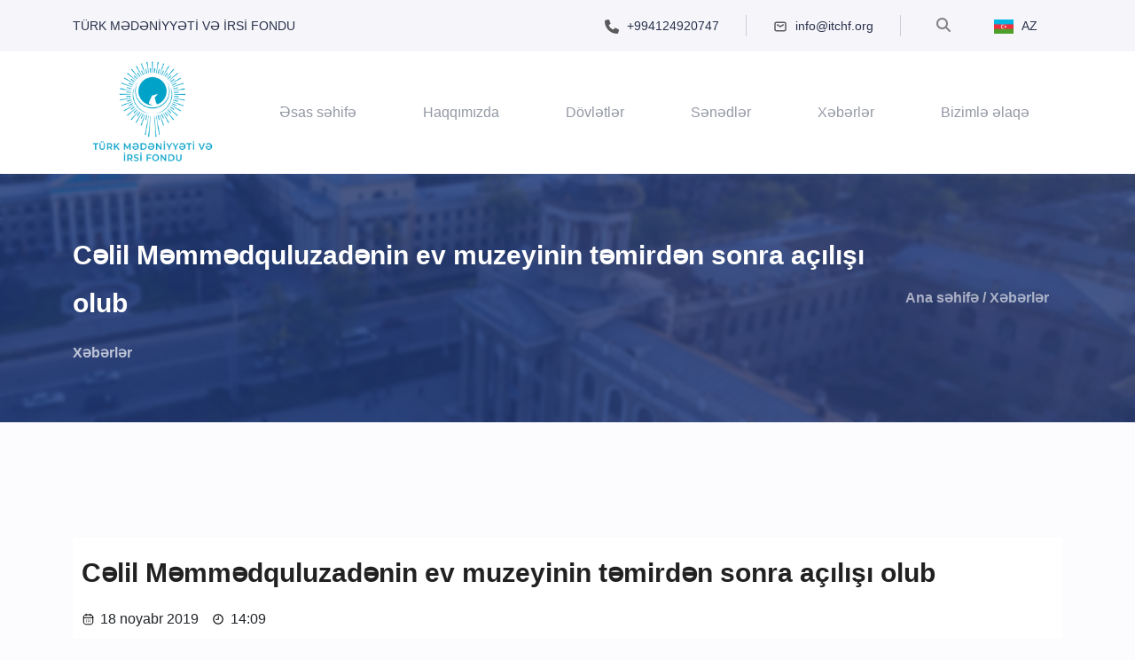

--- FILE ---
content_type: text/html; charset=UTF-8
request_url: https://itchf.org/arxiv/2019/celil-memmedquluzadenin-ev-muzeyinin-temirden-sonra-acilisi-olub
body_size: 38222
content:
<!DOCTYPE html>
<html lang="az">
<head>
    <!-- Required meta tags -->
    <meta charset="utf-8"/>
    <meta name="viewport" content="width=device-width, initial-scale=1, shrink-to-fit=no"/>
    <meta name="description" content="TÜRK MƏDƏNİYYƏTİ VƏ İRSİ FONDU">
    <meta name="keywords" content="TÜRK MƏDƏNİYYƏTİ VƏ İRSİ FONDU">
    <meta name="csrf-token" content="npnoJux4T42IvtJqmHRHYtrqk8OoOdSIMYYKMTu6"/>
    <meta name="author" content="ITCHF"/>
    <meta name="robots" content="index, follow, max-snippet:-1, max-image-preview:large, max-video-preview:-1"/>
    <link rel="canonical" href="https://itchf.org/arxiv/2019/celil-memmedquluzadenin-ev-muzeyinin-temirden-sonra-acilisi-olub"/>
    <meta property="og:locale" content="az_AZ"/>
    <meta property="og:type" content="website"/>
    <meta property="og:title"
          content=" Cəlil Məmmədquluzadənin ev muzeyinin təmirdən sonra açılışı olub  | ITCHF"/>
    <meta property="og:description"
          content="  Cəlil Məmmədquluzadənin ev muzeyinin təmirdən sonra açılışı olub | ITCHF  "/>
    <meta property="og:url" content="https://itchf.org/arxiv/2019/celil-memmedquluzadenin-ev-muzeyinin-temirden-sonra-acilisi-olub"/>
    <meta property="og:site_name" content="ITCHF"/>
    <meta property="article:publisher" content="https://www.facebook.com/itchf2015"/>
    <meta property="og:image"
          content=" https://itchf.org/storage/wp-content/uploads/2022/03/Ekran-Alintisi-65.jpg "/>
    <meta property="og:image:width" content="1200"/>
    <meta property="og:image:height" content="630"/>
    <meta name="geo.placename" content="Baku"/>
    <meta name="geo.position" content="40.4117331;49.8587502"/>
    <meta name="geo.region" content="Azerbaijan"/>
    <!-- Font Awesome -->
    <link rel="stylesheet" href="https://cdnjs.cloudflare.com/ajax/libs/font-awesome/6.4.2/css/all.min.css"
          integrity="sha512-z3gLpd7yknf1YoNbCzqRKc4qyor8gaKU1qmn+CShxbuBusANI9QpRohGBreCFkKxLhei6S9CQXFEbbKuqLg0DA=="
          crossorigin="anonymous" referrerpolicy="no-referrer"/>
    <!-- Bootstrap Min CSS -->
    <link rel="stylesheet" href="https://cdn.jsdelivr.net/npm/bootstrap@5.2.3/dist/css/bootstrap.min.css"/>
    <!-- Owl Theme Default Min CSS -->
    <link rel="stylesheet" href="https://itchf.org/assets/css/owl.theme.default.min.css"/>
    <!-- Owl Carousel Min CSS -->
    <link rel="stylesheet" href="https://itchf.org/assets/css/owl.carousel.min.css"/>
    <!-- Boxicons Min CSS -->
    <link rel="stylesheet" href="https://itchf.org/assets/css/boxicons.min.css"/>
    <!-- Flaticon CSS -->
    <link rel="stylesheet" href="https://itchf.org/assets/css/flaticon.css"/>
    <!-- Style CSS -->
    <link rel="stylesheet" href="https://itchf.org/assets/css/style.css"/>
    <!-- Responsive CSS -->
    <link rel="stylesheet" href="https://itchf.org/assets/css/responsive.css"/>
    <link rel="stylesheet" href="https://itchf.org/sweet-alert/sweetalert2.min.css">
    <!-- Font Awesome -->
    <!-- Favicon -->
    <link rel="icon" type="image/png" href="https://itchf.org/assets/img/logo.png"/>
    <!-- Title -->
    <title> Cəlil Məmmədquluzadənin ev muzeyinin təmirdən sonra açılışı olub  | ITCHF</title>
        <link rel="stylesheet" href="https://itchf.org/assets/css/prettyPhoto.css"/>
    <link rel="stylesheet" href="https://itchf.org/assets/css/pages/style.css"/>
    <style>
        @media  screen and (max-width: 380px) {
            .my-menu .navbar-brand {
                width: 115px;
            }

        }
    </style>
</head>
<body>
<!-- Start Preloader Area -->
<div class="loader-wrapper">
    <div class="loader">
        <div class="dot-wrap">
            <img src="https://itchf.org/assets/img/loading.png" alt=""/>
        </div>
    </div>
</div>
<!-- End Preloader Area -->
<div class="bar">
    <span class="bar--progress"></span>
</div>

<header>
    <div class="">
        <div class="header">
                            <div class="container">
                                        <a href="https://itchf.org" class="header-title"> TÜRK MƏDƏNİYYƏTİ VƏ İRSİ FONDU</a>
                    <div class="header-more">
                        <div class="header-info">
                            <div class="header-info-item">
                                <img src="https://itchf.org/assets/img/header/phone.svg" alt=""/>
                                <span>+994124920747  </span>
                            </div>
                            <div class="header-info-item">
                                <img src="https://itchf.org/assets/img/header/mail.svg" alt=""/>
                                <a href="mailto:info@itchf.org">info@itchf.org</a>
                            </div>
                        </div>
                        <div class="header-icons">
                            <a href="https://www.facebook.com/profile.php?id=61554519362155">
                                <i class="fa-brands fa-facebook-f"></i>
                            </a>
                            <a href="https://twitter.com/_ITCHF">
                                <i class="fa-brands fa-x-twitter"></i>
                            </a>
                        </div>
                        <form class="my-search" action="https://itchf.org/arxiv">
                            <input type="text" name="search" placeholder="Axtar"/>
                            <button type="submit">
                                <i class="fa fa-search my-search-icon"></i>
                            </button>
                        </form>
                        <div class="dropdown language">
                            <button class="btn dropdown-toggle" type="button" data-bs-toggle="dropdown"
                                    aria-expanded="false">
                                <img src="https://itchf.org/assets/img/header/az.png" alt=""/>
                                <span>AZ</span>
                            </button>
                            <ul class="dropdown-menu">
                                                                                                                                                                                <li><a class="dropdown-item" href="https://itchf.org/lang/en">
                                                <img src="https://itchf.org/assets/img/header/en.png"
                                                     alt=""/>
                                                <span>EN</span>
                                            </a>
                                        </li>
                                                                                                                                                <li><a class="dropdown-item" href="https://itchf.org/lang/kz">
                                                <img src="https://itchf.org/assets/img/header/kz.png"
                                                     alt=""/>
                                                <span>KZ</span>
                                            </a>
                                        </li>
                                                                                                                                                <li><a class="dropdown-item" href="https://itchf.org/lang/kg">
                                                <img src="https://itchf.org/assets/img/header/kg.png"
                                                     alt=""/>
                                                <span>KG</span>
                                            </a>
                                        </li>
                                                                                                                                                <li><a class="dropdown-item" href="https://itchf.org/lang/tr">
                                                <img src="https://itchf.org/assets/img/header/tr.png"
                                                     alt=""/>
                                                <span>TR</span>
                                            </a>
                                        </li>
                                                                                                </ul>
                        </div>
                    </div>
                                    </div>
                    </div>
        <nav class="navbar my-menu navbar-expand-lg">
            <div class="container">
                <a class="navbar-brand" href="https://itchf.org">
                    <img src="https://itchf.org/assets/img/logo/logo-az.png" class="logo" alt=""/>
                    <img src="https://itchf.org/assets/img/logo/logo-color-az.png" class="logo-colors" alt=""/>
                </a>
                <div class="dropdown language d-sm-block d-md-block d-block d-lg-none d-xl-none d-xxl-none">
                    <button class="btn dropdown-toggle" type="button" data-bs-toggle="dropdown" aria-expanded="false">
                        <img src="https://itchf.org/assets/img/header/az.png" alt="">
                        <span style="color:#000;">AZ</span>
                    </button>
                    <ul class="dropdown-menu">
                        <li><a class="dropdown-item" href="https://itchf.org/lang/en">
                                <img src="https://itchf.org/assets/img/header/en.png" alt="">
                                <span>EN</span>
                            </a>
                        </li>
                        <li><a class="dropdown-item" href="https://itchf.org/lang/kz">
                                <img src="https://itchf.org/assets/img/header/kz.png" alt="">
                                <span>KZ</span>
                            </a>
                        </li>
                        <li><a class="dropdown-item" href="https://itchf.org/lang/kg">
                                <img src="https://itchf.org/assets/img/header/kg.png" alt="">
                                <span>KG</span>
                            </a>
                        </li>
                        <li><a class="dropdown-item" href="https://itchf.org/lang/tr">
                                <img src="https://itchf.org/assets/img/header/tr.png" alt="">
                                <span>TR</span>
                            </a>
                        </li>
                    </ul>
                </div>
                <button class="navbar-toggler" type="button" data-bs-toggle="collapse"
                        data-bs-target="#navbarSupportedContent" aria-controls="navbarSupportedContent"
                        aria-expanded="false" aria-label="Toggle navigation">
                    <span class="navbar-toggler-icon"></span>
                </button>
                <div class="collapse navbar-collapse" id="navbarSupportedContent">
                                            <ul class="navbar-nav me-auto mb-2 mb-lg-0">
                                                                                                                                <li class="nav-item">
                                        <a class="nav-link "
                                           aria-current="page"
                                           href="https://itchf.org">Əsas səhifə</a>
                                    </li>
                                                                                                                                                                <li class="nav-item dropdown">
                                        <a class="nav-link dropdown-toggle" href="#" role="button"
                                           data-bs-toggle="dropdown" aria-expanded="false">
                                            Haqqımızda
                                        </a>
                                        <ul class="dropdown-menu">
                                                                                                                                                                                                                                                            <li>
                                                            <a href="https://itchf.org/haqqimizda/tarix"
                                                               class="dropdown-item ">Tarix</a>
                                                        </li>
                                                                                                                                                                                                                                                                    <li class="nav-item dropend">
                                                            <a class="nav-link sub-link dropdown-toggle "
                                                               href="#" role="button"
                                                               data-bs-toggle="dropdown"
                                                               aria-expanded="false">
                                                                Katiblik
                                                            </a>
                                                            <ul class="dropdown-menu">
                                                                                                                                    <li>
                                                                        <a class="dropdown-item "
                                                                           href="https://itchf.org/haqqimizda/katiblik/prezident">Prezident</a>
                                                                    </li>
                                                                                                                                    <li>
                                                                        <a class="dropdown-item "
                                                                           href="https://itchf.org/haqqimizda/katiblik/sabiq-prezident">Sabiq prezident</a>
                                                                    </li>
                                                                                                                                    <li>
                                                                        <a class="dropdown-item "
                                                                           href="https://itchf.org/haqqimizda/katiblik/heyet">Heyət</a>
                                                                    </li>
                                                                                                                            </ul>
                                                        </li>
                                                                                                                                                                                        </ul>
                                    </li>
                                                                                                                                                                <li class="nav-item dropdown">
                                        <a class="nav-link dropdown-toggle" href="#" role="button"
                                           data-bs-toggle="dropdown" aria-expanded="false">
                                            Dövlətlər
                                        </a>
                                        <ul class="dropdown-menu">
                                                                                                                                                                                                                                                            <li>
                                                            <a href="https://itchf.org/dovletler/uzv-dovletler"
                                                               class="dropdown-item ">Üzv dövlətlər</a>
                                                        </li>
                                                                                                                                                                                                                                                                    <li>
                                                            <a href="https://itchf.org/dovletler/musahideci-dovletler"
                                                               class="dropdown-item ">Müşahidəçi dövlətlər</a>
                                                        </li>
                                                                                                                                                                                        </ul>
                                    </li>
                                                                                                                                                                <li class="nav-item">
                                        <a class="nav-link "
                                           aria-current="page"
                                           href="https://itchf.org/senedler">Sənədlər</a>
                                    </li>
                                                                                                                                                                <li class="nav-item dropdown">
                                        <a class="nav-link dropdown-toggle" href="#" role="button"
                                           data-bs-toggle="dropdown" aria-expanded="false">
                                            Xəbərlər
                                        </a>
                                        <ul class="dropdown-menu">
                                                                                                                                                                                                                                                            <li>
                                                            <a href="https://itchf.org/arxiv"
                                                               class="dropdown-item ">Hamısı</a>
                                                        </li>
                                                                                                                                                                                                                                                                    <li>
                                                            <a href="https://itchf.org/arxiv/2024"
                                                               class="dropdown-item ">2024</a>
                                                        </li>
                                                                                                                                                                                                                                                                    <li>
                                                            <a href="https://itchf.org/arxiv/2023"
                                                               class="dropdown-item ">2023</a>
                                                        </li>
                                                                                                                                                                                                                                                                    <li>
                                                            <a href="https://itchf.org/arxiv/2022"
                                                               class="dropdown-item ">2022</a>
                                                        </li>
                                                                                                                                                                                                                                                                    <li>
                                                            <a href="https://itchf.org/arxiv/2021"
                                                               class="dropdown-item ">2021</a>
                                                        </li>
                                                                                                                                                                                                                                                                    <li>
                                                            <a href="https://itchf.org/arxiv/2020"
                                                               class="dropdown-item ">2020</a>
                                                        </li>
                                                                                                                                                                                                                                                                    <li>
                                                            <a href="https://itchf.org/arxiv/2019"
                                                               class="dropdown-item ">2019</a>
                                                        </li>
                                                                                                                                                                                                                                                                    <li>
                                                            <a href="https://itchf.org/arxiv/2018"
                                                               class="dropdown-item ">2018</a>
                                                        </li>
                                                                                                                                                                                                                                                                    <li>
                                                            <a href="https://itchf.org/arxiv/2017"
                                                               class="dropdown-item ">2017</a>
                                                        </li>
                                                                                                                                                                                                                                                                    <li>
                                                            <a href="https://itchf.org/arxiv/2016"
                                                               class="dropdown-item ">2016</a>
                                                        </li>
                                                                                                                                                                                                                                                                    <li>
                                                            <a href="https://itchf.org/arxiv/2015"
                                                               class="dropdown-item ">2015</a>
                                                        </li>
                                                                                                                                                                                        </ul>
                                    </li>
                                                                                                                                                                <li class="nav-item">
                                        <a class="nav-link "
                                           aria-current="page"
                                           href="https://itchf.org/bizimle-elaqe">Bizimlə əlaqə</a>
                                    </li>
                                                                                    </ul>
                                    </div>
            </div>
        </nav>
    </div>
</header>

    <main>
        <div class="pages-header" style="background-image: url('https://itchf.org/assets/img/pages/pages-header.svg')">
            <div class="pages-header-bg-color"></div>
            <div class="container pages-container">
                <div class="pages-header-left">
                    <p>Cəlil Məmmədquluzadənin ev muzeyinin təmirdən sonra açılışı olub</p>
                    <p>Xəbərlər</p>
                </div>
                <div class="pages-header-right">
                    <a href="https://itchf.org">Ana səhifə /&nbsp;</a>
                    <a href="https://itchf.org/arxiv">Xəbərlər </a>
                </div>
            </div>
        </div>
        <div class="container">
                            <div class="single-archive main-container">
                    <h3 class="single-archive-title">Cəlil Məmmədquluzadənin ev muzeyinin təmirdən sonra açılışı olub</h3>
                    <div class="card-date">
                                                <img src="https://itchf.org/assets/img/card-calendar.svg" class="card-date-img" alt=""/>
                        <span>18 noyabr 2019</span>
                        <img src="https://itchf.org/assets/img/card-clock.svg" class="card-date-img" alt=""/>
                        <span>14:09</span>
                    </div>
                    <div class="footer-icons">
                        <a href="https://www.facebook.com/profile.php?id=61554519362155" class="footer-icons-item">
                            <img src="https://itchf.org/assets/img/footer/facebook.svg" alt=""/>
                        </a>
                        <a href="https://twitter.com/_ITCHF" class="footer-icons-item">
                            <i class="fa-brands fa-square-x-twitter" style="font-size: 33px; color: #000"></i>
                        </a>
                    </div>
                    <div class="single-archive-img">
                        <img src="https://itchf.org/storage/wp-content/uploads/2022/03/Ekran-Alintisi-65.jpg" alt=""/>
                    </div>
                    <div class="single-archive-content">
                        Noyabrın 18-də görkəmli yazıçı-dramaturq, publisist, naşir, ictimai xadim Cəlil Məmmədquluzadənin Bakıdakı ev-muzeyinin əsaslı təmirdən sonra açılışı olub.
Tədbirdə dövlət rəsmiləri, millət vəkilləri, yazıçının nəticəsi Martin Cavanşiri və onun oğlu Pşemislav Cavanşiri, elm, ədəbiyyat və mədəniyyət xadimləri iştirak ediblər.
Beynəlxalq türk Mədəniyyəti və İrsi Fondunu prezidenti Günay Əfəndiyeva tədbirdə iştirak edib.



&nbsp;

&nbsp;

&nbsp;
                    </div>
                                            <div class="gallery gallery-item row">
                                                                                        <a href="https://itchf.org/storage/wp-content/uploads/2022/03/Ekran-Alintisi-70.jpg" class="col-xxl-4 col-xl-4 col-lg-6 col-md-6" rel="prettyPhoto[gallery]">
                                    <img class="img-thumbnail" src="https://itchf.org/storage/wp-content/uploads/2022/03/Ekran-Alintisi-70.jpg"/>
                                </a>
                                                            <a href="https://itchf.org/storage/wp-content/uploads/2022/03/Ekran-Alintisi-69.jpg" class="col-xxl-4 col-xl-4 col-lg-6 col-md-6" rel="prettyPhoto[gallery]">
                                    <img class="img-thumbnail" src="https://itchf.org/storage/wp-content/uploads/2022/03/Ekran-Alintisi-69.jpg"/>
                                </a>
                                                            <a href="https://itchf.org/storage/wp-content/uploads/2022/03/Ekran-Alintisi-68.jpg" class="col-xxl-4 col-xl-4 col-lg-6 col-md-6" rel="prettyPhoto[gallery]">
                                    <img class="img-thumbnail" src="https://itchf.org/storage/wp-content/uploads/2022/03/Ekran-Alintisi-68.jpg"/>
                                </a>
                                                            <a href="https://itchf.org/storage/wp-content/uploads/2022/03/Ekran-Alintisi-67.jpg" class="col-xxl-4 col-xl-4 col-lg-6 col-md-6" rel="prettyPhoto[gallery]">
                                    <img class="img-thumbnail" src="https://itchf.org/storage/wp-content/uploads/2022/03/Ekran-Alintisi-67.jpg"/>
                                </a>
                                                            <a href="https://itchf.org/storage/wp-content/uploads/2022/03/Ekran-Alintisi-66.jpg" class="col-xxl-4 col-xl-4 col-lg-6 col-md-6" rel="prettyPhoto[gallery]">
                                    <img class="img-thumbnail" src="https://itchf.org/storage/wp-content/uploads/2022/03/Ekran-Alintisi-66.jpg"/>
                                </a>
                                                            <a href="https://itchf.org/storage/wp-content/uploads/2022/03/Ekran-Alintisi-65.jpg" class="col-xxl-4 col-xl-4 col-lg-6 col-md-6" rel="prettyPhoto[gallery]">
                                    <img class="img-thumbnail" src="https://itchf.org/storage/wp-content/uploads/2022/03/Ekran-Alintisi-65.jpg"/>
                                </a>
                                                    </div>
                                    </div>
                    </div>
    </main>

<footer>
    <div class="footer">
        <div class="container">
            <div class="footer-top">
                <div class="footer-logo">
                    <img src="https://itchf.org/assets/img/logo/logo-az.png" alt=""/>
                </div>
                <p class="footer-text">
                    Türk Mədəniyyəti və İrsi Fondu Azərbaycan Respublikasının Prezidenti cənab İlham Əliyevin təşəbbüsü və Qazaxıstan, Qırğız və Türkiyə Respublikalarının dövlət başçılarının dəstəyi ilə təsis edilmişdir
                </p>
                <div class="footer-icons">
                    <a href="https://www.facebook.com/profile.php?id=61554519362155" target="_blank" class="footer-icons-item">
                        <img src="https://itchf.org/assets/img/footer/facebook.svg" alt=""/>
                    </a>
                    <a href="https://twitter.com/_ITCHF" target="_blank" class="footer-icons-item">
                        <i class="fa-brands fa-square-x-twitter" style="font-size: 33px"></i>
                    </a>
                    <a href="https://www.instagram.com/tch_foundation/" target="_blank" class="footer-icons-item">
                        <i class="fa-brands fa-square-instagram" style="font-size: 33px; color: #C13584;"></i>
                    </a>
                </div>
            </div>

                            <nav class="navbar my-menu navbar-expand-lg">
                    <div class="container-fluid">
                        <button class="navbar-toggler" type="button" data-bs-toggle="collapse"
                                data-bs-target="#navbarSupportedContent" aria-controls="navbarSupportedContent"
                                aria-expanded="false" aria-label="Toggle navigation">
                            <span class="navbar-toggler-icon"></span>
                        </button>
                        <div class="collapse navbar-collapse" id="navbarSupportedContent">
                            <ul class="navbar-nav me-auto mb-2 mb-lg-0">
                                                                                                                                                <li class="nav-item">
                                            <a class="nav-link "
                                               aria-current="page"
                                               href="https://itchf.org">Əsas səhifə</a>
                                        </li>
                                                                                                                                                                                    <li class="nav-item">
                                            <a class="nav-link "
                                               aria-current="page"
                                               href="#">Haqqımızda</a>
                                        </li>
                                                                                                                                                                                    <li class="nav-item">
                                            <a class="nav-link "
                                               aria-current="page"
                                               href="#">Dövlətlər</a>
                                        </li>
                                                                                                                                                                                    <li class="nav-item">
                                            <a class="nav-link "
                                               aria-current="page"
                                               href="https://itchf.org/senedler">Sənədlər</a>
                                        </li>
                                                                                                                                                                                    <li class="nav-item">
                                            <a class="nav-link "
                                               aria-current="page"
                                               href="#">Xəbərlər</a>
                                        </li>
                                                                                                                                                                                    <li class="nav-item">
                                            <a class="nav-link "
                                               aria-current="page"
                                               href="https://itchf.org/bizimle-elaqe">Bizimlə əlaqə</a>
                                        </li>
                                                                                                </ul>
                        </div>
                    </div>
                </nav>
            
            <div class="footer-bottom">
                <div class="footer-bottom-item">
                    <img src="https://itchf.org/assets/img/footer/phone.svg" alt=""/>
                    <div class="footer-bottom-item-text">
                        <span class="footer-bottom-item-text-title">Bizimlə əlaqə</span>
                        <a href="tel:+994124920747"
                           class="footer-bottom-item-text-content">+994124920747</a>
                    </div>
                </div>
                <div class="footer-bottom-item">
                    <img src="https://itchf.org/assets/img/footer/mail.svg" alt=""/>
                    <div class="footer-bottom-item-text">
                        <span class="footer-bottom-item-text-title">Bizə yazın</span>
                        <a href="mailto:info@itchf.org"
                           class="footer-bottom-item-text-content">info@itchf.org</a>
                    </div>
                </div>
                <div class="footer-bottom-item">
                    <img src="https://itchf.org/assets/img/footer/location.svg" alt=""/>
                    <div class="footer-bottom-item-text">
                        <span class="footer-bottom-item-text-title">Ünvan</span>
                        <span
                            class="footer-bottom-item-text-content">A. Bakıxanov küç.73AAZ1007, Bakı, Azərbaycan</span>
                    </div>
                </div>
            </div>
        </div>
    </div>
</footer>
<div class="copy-right">
    <div class="container">
        <span>Copyright © 2015 - 2026 itchf Azərbaycan. Bütün hüquqlar qorunur</span>
        <a href="https://nss.az/">
            <img src="https://itchf.org/assets/img/footer/ns.svg" alt=""/>
        </a>
    </div>
</div>
<!-- Start Go Top Area -->
<div class="go-top">
    <i class="bx bx-chevrons-up"></i>
    <i class="bx bx-chevrons-up"></i>
</div>
<!-- End Go Top Area -->

<!-- Jquery Min JS -->
<script src="https://itchf.org/assets/js/jquery.min.js"></script>
<!-- Bootstrap Bundle Min JS -->
<script src="https://cdn.jsdelivr.net/npm/bootstrap@5.2.3/dist/js/bootstrap.bundle.min.js"></script>
<!-- Wow Min JS -->
<script src="https://itchf.org/assets/js/wow.min.js"></script>
<!-- Owl Carousel Min JS -->
<script src="https://itchf.org/assets/js/owl.carousel.min.js"></script>
<!-- Custom JS -->
<script src="https://itchf.org/assets/js/custom.js"></script>
<script src="https://itchf.org/sweet-alert/sweetalert2.all.min.js"></script>

<script>
        
    $.ajaxSetup({
        headers: {
            'X-CSRF-TOKEN': $('meta[name="csrf-token"]').attr('content')
        }
    });
</script>

    <script src="https://itchf.org/assets/js/jquery.prettyPhoto.js"></script>
    <script>
        $(document).ready(function () {
            $("area[rel^='prettyPhoto']").prettyPhoto();
            $(".gallery" + ":first a[rel^='prettyPhoto']").prettyPhoto({
                animation_speed: "fast",
                slideshow: 2000,
                hideflash: true,
            });
        });
    </script>
</body>
</html>







--- FILE ---
content_type: text/css
request_url: https://itchf.org/assets/css/flaticon.css
body_size: 2400
content:
	/*
  	Flaticon icon font: Flaticon
  	Creation date: 28/07/2020 07:44
  	*/

@font-face {
    font-family: "Flaticon";
    src: url("../fonts/Flaticon.eot");
    src: url("../fonts/Flaticond41d.eot?#iefix") format("embedded-opentype"),
        url("../fonts/Flaticon.woff2") format("woff2"),
        url("../fonts/Flaticon.woff") format("woff"),
        url("../fonts/Flaticon.ttf") format("truetype"),
        url("../fonts/Flaticon.svg#Flaticon") format("svg");
    font-weight: normal;
    font-style: normal;
}

@media screen and (-webkit-min-device-pixel-ratio:0) {
    @font-face {
        font-family: "Flaticon";
        src: url("../fonts/Flaticon.svg#Flaticon") format("svg");
    }
}

[class^="flaticon-"]:before, [class*=" flaticon-"]:before,
[class^="flaticon-"]:after, [class*=" flaticon-"]:after {   
  font-family: Flaticon;
  font-style: normal;
}

.flaticon-conversation:before { content: "\f100"; }
.flaticon-home:before { content: "\f101"; }
.flaticon-estimate:before { content: "\f102"; }
.flaticon-cost:before { content: "\f103"; }
.flaticon-stopwatch:before { content: "\f104"; }
.flaticon-planning:before { content: "\f105"; }
.flaticon-customer-support:before { content: "\f106"; }
.flaticon-trophy:before { content: "\f107"; }
.flaticon-complete:before { content: "\f108"; }
.flaticon-customer-review:before { content: "\f109"; }
.flaticon-experience:before { content: "\f10a"; }
.flaticon-quotation:before { content: "\f10b"; }
.flaticon-manufacturing:before { content: "\f10c"; }
.flaticon-interior-design:before { content: "\f10d"; }
.flaticon-project-management:before { content: "\f10e"; }
.flaticon-phone-ringing:before { content: "\f10f"; }
.flaticon-email:before { content: "\f110"; }
.flaticon-shopping-cart:before { content: "\f111"; }
.flaticon-play-button:before { content: "\f112"; }
.flaticon-quality:before { content: "\f113"; }
.flaticon-responsibility:before { content: "\f114"; }
.flaticon-loupe:before { content: "\f115"; }
.flaticon-left-arrow:before { content: "\f116"; }
.flaticon-calendar:before { content: "\f117"; }
.flaticon-next:before { content: "\f118"; }
.flaticon-user:before { content: "\f119"; }
.flaticon-placeholder:before { content: "\f11a"; }
.flaticon-email-1:before { content: "\f11b"; }
.flaticon-call:before { content: "\f11c"; }
.flaticon-menu:before { content: "\f11d"; }

--- FILE ---
content_type: text/css
request_url: https://itchf.org/assets/css/style.css
body_size: 14317
content:
/*
@File: Conzio Template Styles

* This file contains the styling for the actual template, this
is the file you need to edit to change the look of the
template.

This files table contents are outlined below>>>>>

*******************************************
** - DEFAULT AREA STYLE - **

** - Default Btn Area Style
** - Read More Area Style
** - Section Title Area Style

** - HOME PAGE STYLE - **

** - Top Header Area Style
** - Nav Area Style
** - Mobile Nav Area Style
** - Hero Slider Area Style
** - Who We Are Content Area Style
** - Feathers Area Style
** - Service Area Style
** - Counter Area Style
** - Featured Area Style
** - Price Area Style
** - Skill Area Style
** - Partner Area Style
** - Testimonials Area Style
** - Blog Area Style
** - Subscribe Area Style
** - Footer Top Area Style
** - Footer Bottom Area Style
** - Sidebar Area Style

** - OTHER STYLE AREA - **

** - Preloader Area Style
** - Go Top Style
** - Video wave Style
** - Section Title Area Style
** - Nice select Area

*******************************************
/*

/*
Default Style
============================*/
@import url('https://fonts.cdnfonts.com/css/helvetica-neue-5?styles=103510,103508,103502');
@import url(./partials/header.css);
@import url(./partials/footer.css);
@import url(./partials/menu.css);
@import url(./pages/home.css);
@import url(./pages/photo.css);
@import url(./pages/contact.css);
@import url(./pages/archive.css);
@import url(./pages/projects.css);
@import url(./pages/documents.css);

:root {
  --body-family: 'Helvetica Neue', sans-serif;
  --main-color: #00A3C9;
  --body-color: #FCFCFF;
  --white-color: #ffffff;
  --black-color: #000000;
  --nav-bg-color: #fff;
  --nav-a-color: rgba(42, 49, 74, 0.50);
  --section-color: #2A314A;
  --font-size: 16px;
  --transition: all .5s ease-in-out;
  --border-radius: 5px;
  --box-shadow: 0 0 20px 3px rgba(0, 0, 0, 0.05);
  --card-box-shadow: 0px 0px 0px 0px rgba(0, 0, 0, 0.10), -3px 13px 29px 0px rgba(0, 0, 0, 0.10), -12px 52px 54px 0px rgba(0, 0, 0, 0.09), -27px 118px 72px 0px rgba(0, 0, 0, 0.05), -48px 209px 86px 0px rgba(0, 0, 0, 0.01), -75px 327px 94px 0px rgba(0, 0, 0, 0.00);
}

.pagination .page-link {
    color: var(--main-color) !important;
}

.pagination .active span {
    background-color: var(--main-color) !important;
    border-color: var(--main-color) !important;
    color: #fff !important;
}

body {
  font-family: var(--body-family);
  background-color: var(--body-color);
  overflow-x: hidden;
}

.row {
  margin: 0;
}

a {
  display: inline-block;
  -webkit-transition: var(--transition);
  transition: var(--transition);
  text-decoration: none;
  color: var(--white-color);
}

a:hover {
  text-decoration: none;
  color: var(--main-color);
}

a:focus {
  text-decoration: none;
}

button {
  outline: 0 !important;
  -webkit-box-shadow: none;
  box-shadow: none;
  border: none;
}

button:focus {
  -webkit-box-shadow: none;
  box-shadow: none;
}

.h1,
.h2,
.h3,
.h4,
.h5,
.h6,
h1,
h2,
h3,
h4,
h5,
h6 {
  font-family: var(--heading-family);
  color: var(--main-color);
  font-weight: 700;
}

h3 {
  font-size: 24px;
}

.d-table {
  width: 100%;
  height: 100%;
}

.d-table-cell {
  vertical-align: middle;
}

p {
  font-size: var(--font-size);
  margin-bottom: 15px;
  line-height: 1.8;
}

p:last-child {
  margin-bottom: 0;
}

img {
  max-width: 100%;
  height: auto;
  object-fit: cover;
}

ul {
  list-style: none;
  padding: 0;
  margin: 0;
}

.form-control {
  height: 50px;
  color: var(--main-color);
  border: 1px solid #ebebeb;
  background-color: #f7f7f7;
  border-radius: 0;
  font-size: 16px;
  padding: 10px 20px;
  width: 100%;
}

.form-control::-webkit-input-placeholder {
  color: var(--main-color);
}

.form-control:-ms-input-placeholder {
  color: var(--main-color);
}

.form-control::-ms-input-placeholder {
  color: var(--main-color);
}

.form-control::placeholder {
  color: gray;
}

.form-control:focus {
  color: var(--black-color);
  background-color: transparent;
  -webkit-box-shadow: unset;
  box-shadow: unset;
  outline: 0;
  border: 1px solid var(--main-color);
}

.form-control:hover:focus,
.form-control:focus {
  -webkit-box-shadow: unset;
  box-shadow: unset;
}

textarea.form-control {
  height: auto;
}

.ptb-100 {
  padding-top: 100px;
  padding-bottom: 100px;
}

.ptb-70 {
  padding-top: 70px;
  padding-bottom: 70px;
}

.pt-100 {
  padding-top: 100px;
}

.pb-100 {
  padding-bottom: 100px;
}

.pt-70 {
  padding-top: 70px;
}

.pb-70 {
  padding-bottom: 70px;
}

.mt-100 {
  margin-top: 100px;
}

.mt-30 {
  margin-top: 30px;
}

.mb-30 {
  margin-bottom: 30px;
}

/*
Bg-color Style*/
.ebeef5-bg-color {
  background-color: #ebeef5;
}

.f5f6fa-bg-color {
  background-color: #f5f6fa;
}

/*
Default Btn Area Style*/

.navbar-toggler {
  border: none;
  margin: 0 auto;
}

.navbar-toggler:focus {
  box-shadow: none;
  border: 0;
}

/*
Read More Btn Area Style*/
.read-more {
  margin-top: 70px;
  background:
    linear-gradient(90deg, #fff 50%, #00A3C9 0) var(--_p, 100%)/200% no-repeat;
  width: 200px;
  padding: 18px;
  text-align: center;
  border-radius: var(--border-radius);
  border: 1px solid var(--main-color);
  cursor: pointer;
  -webkit-transition: var(--transition);
  transition: var(--transition);
}

.read-more a {
  font-family: var(--body-family);
  font-weight: 500;
  font-size: 18px;
  color: var(--white-color);
  -webkit-transition: var(--transition);
  transition: var(--transition);
}

.read-more:hover {
  --_p: 0%;
}

.read-more:hover a {
  color: var(--main-color);
}


@media screen and (max-width: 991px) {
  .read-more {
    margin: 0 auto;
  }
}

/*====================================================
Progress bar and Scroll Bar
======================================================*/
.bar {
  position: fixed;
  top: 0;
  left: 0;
  width: 100%;
  height: 5px;
  background: transparent;
  z-index: 9999;
  transition: var(--transition);
}

.bar--progress {
  position: absolute;
  width: 0%;
  height: 5px;
  background: var(--main-color);
  transition: 0.25s ease-in-out;
}

/* Scrollbar */

/* width */
::-webkit-scrollbar {
  width: 8px;
}

/* Track */
::-webkit-scrollbar-track {
  background: #f1f1f1;
}

/* Handle */
::-webkit-scrollbar-thumb {
  background: var(--main-color);

}

/* Handle on hover */
::-webkit-scrollbar-thumb:hover {
  background: var(--main-color);
}



/*====================================================
OTHERS STYLE AREA
======================================================*/
/*
Preloader Area Style*/
.loader-wrapper {
  position: fixed;
  top: 0;
  left: 0;
  width: 100%;
  height: 100%;
  z-index: 10;
  overflow: hidden;
  z-index: 9999;
  background-color: var(--white-color);
}

.loader {
  display: block;
  position: relative;
  left: 50%;
  top: 50%;
  width: 150px;
  height: 150px;
  margin: -75px 0 0 -75px;
  border-radius: 50%;
  -webkit-animation: spin 1.7s linear infinite;
  animation: spin 1.7s linear infinite;
  z-index: 11;
}

.loaded .loader-wrapper {
  visibility: hidden;
  -webkit-transform: translateY(-100%);
  transform: translateY(-100%);
  -webkit-transition: all 0.3s 1s ease-out;
  transition: all 0.3s 1s ease-out;
}

.loaded .loader-wrapper .loader-section.section-left {
  -webkit-transform: translateX(-100%);
  transform: translateX(-100%);
  -webkit-transition: all 0.7s 0.3s cubic-bezier(0.645, 0.045, 0.355, 1);
  transition: all 0.7s 0.3s cubic-bezier(0.645, 0.045, 0.355, 1);
}

.loaded .loader-wrapper .loader-section.section-right {
  -webkit-transform: translateX(100%);
  transform: translateX(100%);
  -webkit-transition: all 0.7s 0.3s cubic-bezier(0.645, 0.045, 0.355, 1);
  transition: all 0.7s 0.3s cubic-bezier(0.645, 0.045, 0.355, 1);
}

.loaded .loader {
  opacity: 0;
  -webkit-transition: all 0.3s ease-out;
  transition: all 0.3s ease-out;
}

.dot-wrap {
  position: absolute;
  top: 50%;
  left: 50%;
  -webkit-transform: translate(-50%, -50%);
  transform: translate(-50%, -50%);
}


/*
Go Top Style*/
.go-top {
  position: fixed;
  cursor: pointer;
  top: 88%;
  right: -10%;
  background-color: var(--main-color);
  z-index: 4;
  width: 40px;
  text-align: center;
  height: 42px;
  line-height: 42px;
  opacity: 0;
  visibility: hidden;
  -webkit-transition: .9s;
  transition: .9s;
}

.go-top i {
  position: absolute;
  top: 50%;
  -webkit-transform: translateY(-50%);
  transform: translateY(-50%);
  left: 0;
  right: 0;
  margin: 0 auto;
  color: var(--white-color);
  -webkit-transition: 0.5s;
  transition: 0.5s;
  font-size: 20px;
}

.go-top i:last-child {
  opacity: 0;
  visibility: hidden;
  top: 60%;
}

.go-top::before {
  content: '';
  position: absolute;
  top: 0;
  left: 0;
  width: 100%;
  height: 100%;
  z-index: -1;
  background-color: var(--main-color);
  opacity: 0;
  visibility: hidden;
  -webkit-transition: 0.5s;
  transition: 0.5s;
}

.go-top:hover {
  color: var(--white-color);
  background-color: var(--main-color);
}

.go-top:hover::before {
  opacity: 1;
  visibility: visible;
}

.go-top:hover i:first-child {
  opacity: 0;
  top: 0;
  visibility: hidden;
}

.go-top:hover i:last-child {
  opacity: 1;
  visibility: visible;
  top: 50%;
}

.go-top:focus {
  color: var(--white-color);
}

.go-top:focus::before {
  opacity: 1;
  visibility: visible;
}

.go-top:focus i:first-child {
  opacity: 0;
  top: 0;
  visibility: hidden;
}

.go-top:focus i:last-child {
  opacity: 1;
  visibility: visible;
  top: 50%;
}

.go-top.active {
  -webkit-transform: translateY(0);
  transform: translateY(0);
  opacity: 1;
  visibility: visible;
  right: 3%;
  top: 86%;
}

.footer-go-top {
  background-color: #fff;
}

.footer-go-top::before {
  background-color: var(--white-color);
}

.footer-go-top:hover {
  background-color: var(--white-color);
}

.footer-go-top i {
  color: var(--main-color);
}

/*====================================================
Carousel Slider 5.2.3
======================================================*/
.carousel-indicators [data-bs-target] {
  width: 16px;
  height: 16px !important;
  border-radius: 50%;
  background: rgba(255, 255, 255, 0.30);
  border: 1px solid transparent;
}

.carousel-indicators .active {
  background-color: #fff;
}




/* Owl Carousel*/

.owl-theme .owl-nav [class*=owl-]:hover {
  background-color: var(--main-color);
}

.owl-theme .owl-nav .disabled {
  opacity: 1;
}


.owl-dots {
  display: none;
}


/* Search Icon */
.my-search {
  display: flex;
  justify-content: center;
  align-items: center;
}

.my-search {
  height: 30px;
  display: flex;
  cursor: pointer;
  padding: 10px 20px;
  background: transparent;
  align-items: center;
  transition: 0.8s all ease-in-out;
  margin: 0 10px;
}


.my-search:hover {
  box-shadow: 0 10px 25px rgba(0, 0, 0, 0.3);
  border-radius: 30px;
  background-color: var(--main-color);
}

.my-search:hover input {
  width: 200px;
}

.my-search input {
  width: 0;
  outline: none;
  border: none;
  font-weight: 500;
  transition: 0.5s all ease-in-out;
  background: transparent;
  color: var(--white-color);
}

.my-search input::placeholder {
  color: var(--white-color);
}

.my-search button {
  background: transparent;
}

.my-search button .fas {
  color: #1daf;
  font-size: 18px;
}

.my-search-icon {
  color: var(--white-color);
}


@media only screen and (max-width: 991px) {
  .my-search {
    height: 24px;
    padding: 5px 10px;
  }
}

@media only screen and (max-width: 767px) {
  .my-search {
    height: 20px;
    padding: 5px 10px;
  }

  .my-search:hover input {
    width: 100px;
  }

  .my-search input {
    font-size: 13px;
  }

  .my-search-icon {
    font-size: 14px;
  }
}

@media only screen and (max-width: 420px) {
  .my-search:hover input {
    width: 80px;
  }
}

/* End Search */



/* Section title */

.section-headship {
  margin-bottom: 70px;
}

.section-header {
  display: flex;
  align-items: center;

}

.section-line {
  width: 20px;
  height: 3px;
  background-color: var(--section-color);
  border-radius: 1px;
}

.section-header-info {
  font-size: var(--font-size);
  color: #7E8192;
  font-weight: 400;
  margin: 0 5px;
}

.section-title {
  margin-top: 30px;
  margin-bottom: 25px;
}

.section-title h3 {
  color: var(--section-color);
  font-size: 40px;
  font-weight: 700;
  margin-top: 30px;
  margin-bottom: 25px;
}

.section-text {
  width: 537px;
}

.section-text span {
  font-size: 14px;
  color: var(--section-color);
  font-weight: 400;
}


@media screen and (max-width: 991px) {
  .section-title {
    text-align: center;
  }

  .section-header {
    justify-content: center;
  }

  .section-text {
    width: 100%;
    text-align: center;
  }
}

/* Pages  */
.main-container {
  background-color: var(--white-color);
  padding: 20px 10px;
}

.pages-pagination {
  display: flex;
  justify-content: center;
  align-items: center;
  margin-bottom: 80px;
}
.pages-pagination .page-item{
  border-radius: 5px;
  margin-right: 10px;
}

.pages-pagination .page-link{
 border-radius: 5px;
 color:  #474747;
font-family: Poppins;
font-size: 14px;
font-style: normal;
font-weight: 500;

}
.pages-pagination .page-link:hover , .pages-pagination .page-link:focus{
  border-radius: 5px;
  background:  #233C7C;
 color: var(--white-color);

}
.pages-header {
  background-position: center;
  background-size: cover;
  background-repeat: no-repeat;
  height: 280px;
  position: relative;
}

.pages-header-bg-color {
  position: absolute;
  top: 0;
  left: 0;
  width: 100%;
  height: 100%;
  background: rgba(35, 60, 124, 0.80);
  backdrop-filter: blur(2px);
}

.pages-container {
  height: 100%;
  display: flex;
  justify-content: space-between;
  align-items: center;
}

.pages-header-left {
  display: flex;
  justify-content: center;
  flex-direction: column;
}

.pages-header-left p:first-child {
  color: #FFF;
  font-size: 30px;
  font-weight: 700;
}
.pages-header-left p , .pages-header-right span , .pages-header-right a{
  z-index: 9;
}

.pages-header-left p:last-child {
  color: rgba(252, 252, 255, 0.70);
  font-size: 16px;
  font-weight: 700;
}

.pages-header-right {
  display: flex;
  justify-content: center;
  align-items: center;
    width: 200px;
}

.pages-header-right a {
  color: rgba(252, 252, 255, 0.60);
  font-size: 16px;
  font-weight: 700;
    white-space: nowrap;
}

.pages-header-right span {
  color: #FCFCFF;
  font-size: 16px;
  font-weight: 700;
}



--- FILE ---
content_type: text/css
request_url: https://itchf.org/assets/css/responsive.css
body_size: 12779
content:
/* Max Width 1400 */
@media screen and (max-width: 1400px) {
    .header-icons {
        padding: 0 15px;
    }

    .header-icons a:first-child {
        padding-right: 15px;
    }

    .my-search:hover input {
        width: 50px;
    }

    .about-us-right {
        width: 350px;
        height: 510px;
        top: 0%;
    }

    .home-about-us-content {
        padding: 0 60px;
        margin-top: 0px;
    }

    .home-about-us .read-more {
        margin-left: 60px;
        margin-top: 30px;
    }

    .home-about-us .section-headship {
        padding: 0 60px;
    }

    .section-headship {
        margin-bottom: 30px;
    }

    .about-us-left1 {
        top: 0%;
    }

    .about-us-left2 {
        bottom: 10%;
    }

    .home-about-us {
        margin: 100px 0;
        height: 700px;
    }

    .cards-item {
        width: 350px;
        height: 450px;
    }

    .archive-posts .cards-item {
        height: 560px !important;
    }

    .owl-carousel.projects .owl-nav button.owl-next,
    .owl-carousel.projects .owl-nav button.owl-prev {
        width: 50px;
        height: 50px;
    }

    .project-card-img {
        height: 230px;
    }

    .read-more {
        margin-top: 50px;
    }

    .archive .project-card-img {
        width: 320px !important;
        height: 220px;
    }

    .archive .cards-item {
        height: 490px;
    }

    .cooperation-item {
        width: 270px;
    }

    .cooperation-item img {
        height: 70px;
    }

    .testimonials.owl-carousel .owl-nav button.owl-prev {
        margin-right: 50px;
    }

    .testimonial-item {
        width: 500px;
        height: 400px;
        padding: 40px 40px;
    }

    .single-archive .gallery-item img,
    .single-project .gallery-item img {
        width: 330px;
        height: 230px;
    }
}

/* Max Width 1200px */
@media screen and (max-width: 1200px) {
    .header-title {
        font-size: 12px;
    }

    .header-info-item img {
        width: 14px;
        height: 14px;
    }

    .header-info-item span,
    .header-info-item a {
        font-size: 12px;
    }

    .header-icons i {
        font-size: 14px;
    }

    .my-search:hover input {
        width: 55px;
    }

    .header-info-item {
        padding: 0 15px;
    }

    .language .dropdown-toggle {
        padding: 3px;
    }

    .language img {
        width: 17px;
        height: 12px;
    }

    .language span {
        font-size: 22px;
    }

    .language .dropdown-item {
        padding: 0;
    }

    .language .btn:active {
        border-color: transparent;
    }

    .slider .section-title h1 {
        font-size: 30px;
    }

    .slider .section-text {
        width: 400px;
    }

    .slider .section-text span {
        font-size: 16px;
    }

    .read-more {
        width: 150px;
        padding: 10px;
    }

    .read-more a {
        font-size: 16px;
    }

    .slider .carousel-control-next,
    .carousel-control-prev {
        width: 50px;
        height: 50px;
    }

    .slider .section-headship {
        margin-left: 60px;
    }

    .slider {
        height: 600px;
    }

    .about-us-right {
        width: 250px;
        height: 360px;
        top: 0;
    }

    .home-about-us {
        height: 500px;
    }

    .home-about-us-content {
        width: 700px;
    }

    .section-title h3 {
        font-size: 24px;
        margin: 0;
    }

    .section-header-info {
        font-size: 14px;
    }

    .section-title {
        margin-top: 20px;
        margin-bottom: 0;
    }

    .home-about-us-content-title {
        font-size: 20px;
        line-height: 30px;
    }

    .home-about-us-content-text {
        line-height: 20px;
    }

    .about-us-left1 {
        top: -7%;
    }

    .about-us-left2 {
        bottom: 30%;
    }

    .cards-item {
        width: 300px;
        height: 330px;
    }

    .archive-posts .cards-item {
        height: 460px !important;
    }

    .project-card-img {
        height: 180px;
    }

    .project-card-body {
        padding: 15px;
    }

    .project-card-text {
        font-size: 16px;
        line-height: 30px;
    }

    .archive .card-title {
        font-size: 14px;
    }

    .archive .card-text {
        font-size: 12px;
    }

    .archive .card-text p {
        line-height: 18px;
    }

    .archive-list-posts .cards-item {
        height: 470px !important;
    }

    .archive .project-card-img {
        width: 250px !important;
        height: 170px;
    }

    .archive .cards-item {
        height: 400px;
    }

    .projects.owl-carousel .owl-nav .owl-prev {
        left: -8%;
    }

    .single-archive-img {
        height: 430px;
    }

    .gallery-item a {
        text-align: center;
    }
}

/* Max Width 991px */
@media screen and (max-width: 991px) {
    header {
        position: static;
        background-color: var(--white-color);
        height: auto;
    }
    

    .archive .nav-pills {
        justify-content: center;
    }

    .archive .archive-pages {
        display: flex;
        justify-content: center;
        align-items: center;
    }

    .header {
        display: none;
    }

    .logo {
        display: none;
    }

    .logo-colors {
        display: block;
        padding: 5px 0;
    }

    .my-menu {
        z-index: 9999;
        padding: 0;
    }

    .my-menu .navbar-toggler {
        margin: 0;
    }

    .my-menu .nav-item {
        width: 100%;
        text-align: center;
    }

    .my-menu .nav-item .nav-link {
        color: var(--main-color);
    }

    .my-menu .nav-link:focus,
    .nav-link:hover {
        color: var(--main-color) !important;
    }

    .about-us-left1,
    .about-us-left2,
    .about-us-right {
        display: none;
    }

    .slider .carousel-item .container {
        justify-content: center;
    }

    .slider .section-headship {
        margin-left: 0;
    }

    .slider .section-text {
        width: 100%;
        text-align: center;
    }

    .slider .section-title {
        margin-top: 0;
    }

    .slider .read-more {
        margin: 25px auto;
    }

    .home-about-us {
        height: auto;
    }

    .home-about-us-content {
        width: 100%;
        padding: 0 30px;
    }

    .home-about-us .read-more {
        margin: 25px auto;
    }

    .owl-item {
        display: flex;
        justify-content: center;
        align-items: center;
    }

    .testimonials .owl-nav {
        display: none;
    }

    .testimonial-item {
        width: 400px;
        height: 300px;
    }

    .testimonial-text {
        font-size: 14px;
        line-height: 22px;
        margin-bottom: 30px;
        margin-top: 15px;
    }

    .testimonial-nail {
        width: 20px !important;
        height: 16px;
    }

    .testimonials .owl-dots {
        margin-top: 20px !important;
    }

    footer {
        height: auto;
    }

    .footer .my-menu {
        display: none;
    }

    .footer-text {
        width: 100%;
    }

    .footer-bottom {
        margin: 0;
        padding-bottom: 20px;
    }

    .footer-bottom-item img {
        width: 16px;
        height: 16px;
        margin-right: 10px;
    }

    .footer-bottom-item-text-content {
        font-size: 12px;
    }

    .projects.owl-carousel .owl-nav .owl-next {
        right: 5%;
    }

    .projects.owl-carousel .owl-nav .owl-prev {
        left: 3%;
    }

    .contact-form {
        margin-bottom: 20px;
    }

    .contact-container-title {
        text-align: center;
    }

    .contact-map {
        height: 350px;
        margin-top: 20px;
        padding: 10px;
    }

    .contact-title {
        font-size: 20px;
        margin-bottom: 30px;
    }

    .contact-text {
        font-size: 14px;
        line-height: 25px;
        margin-bottom: 30px;

    }

    .contact-info-item {
        margin-bottom: 10px;
    }

    .contact-info-item span {
        font-size: 14px;
    }

    .work-hours h4,
    .follow-us h4 {
        margin-bottom: 15px;
        font-size: 24px;
    }

    .work-hours span {
        font-size: 14px;
    }

    .work-hours {
        margin-top: 30px;
    }

    .single-archive-img {
        height: 320px;
    }

    .single-archive .gallery-item img,
    .single-project .gallery-item img {
        width: 300px;
        height: 220px;
    }

    .photo-album-item {
        width: 300px;
        height: 210px;
    }

}

/* Max Width 768px */
@media screen and (max-width: 768px) {
    header {
        padding: 5px;
    }

    .photo-albums {
        margin: 50px 0 !important;
    }

    .photo-album-item {
        width: 100%;
        height: 300px;
        margin: 20px auto;
    }

    .archive .nav-pills {
        justify-content: center;
    }

    .archive-list-posts .cards-item {
        height: auto !important;
    }

    .archive-pages {
        justify-content: center;
    }

    .slider {
        height: 380px;
    }

    .slider .section-title h1 {
        font-size: 20px;
    }

    .slider .carousel-control-next,
    .carousel-control-prev {
        width: 30px;
        height: 30px;
    }

    .carousel-control-next-icon,
    .carousel-control-prev-icon {
        width: 20px;
    }

    .slider .read-more {
        margin: 20px auto;
    }

    .read-more {
        width: 120px;
        padding: 5px;
    }

    .carousel-indicators [data-bs-target] {
        width: 10px;
        height: 10px !important;
    }

    .home-about-us {
        margin: 50px 0;
    }

    .footer-bottom {
        flex-direction: column;
        align-items: flex-start;
    }

    .footer-bottom-item {
        margin-right: 0;
        margin-bottom: 10px;
    }

    .copy-right span {
        font-size: 10px;
    }

    .single-archive .gallery-item img,
    .single-project .gallery-item img {
        width: 240px;
        height: 170px;
    }

    .single-archive-img {
        height: 250px;
    }

    .single-project-title {
        font-size: 20px;
        text-align: center;
    }

    .single-archive-content {
        font-size: 14px;
        line-height: 25px;
        margin-bottom: 50px;
    }

    .page-projects .cards-item {
        width: 250px;
        height: 310px;
    }

    .project-card-text {
        font-size: 14px;
        line-height: 22px;
        text-align: justify;
    }

    .pages-container {
        flex-direction: column;
        justify-content: center;
    }

    .pages-header-left p:first-child {
        font-size: 20px;
    }

    .pages-header-left p:last-child {
        text-align: center;
        margin-bottom: 10px;
    }
}

/* Max Width 576px */

@media screen and (max-width: 576px) {

    .slider .carousel-control-next,
    .carousel-control-prev {
        display: none;
    }

    .pages-header-left p:first-child {
        font-size: 14px;
    }

    .slider .section-text span {
        font-size: 12px;
    }

    .home-about-us-content-title {
        font-size: 16px;
        line-height: 24px;
        text-align: center;
    }

    .home-about-us-content-text {
        font-size: 14px;
        text-align: justify;
    }

    .home-about-us-content-header {
        font-size: 14px;
        text-align: center;
        display: block;
    }

    .section-headship {
        margin-bottom: 20px;
    }

    .projects .owl-nav {
        display: none;
    }

    .archive .project-card-img {
        width: 220px;
    }

    .archive .card-title {
        font-size: 12px;
    }

    .archive .card-text {
        font-size: 10px;
        margin-bottom: 10px;
    }

    .archive .cards-item {
        height: 350px;
    }

    .archive-posts .cards-item {
        height: 400px !important;
    }

    .copy-right .container {
        flex-direction: column;
    }

    .pages-container {
        justify-content: center;
        flex-direction: column;
    }

    .pages-header-left {
        align-items: center;
    }

    .archive-pages .cards-item {
        width: 100%;
    }

    .single-archive .gallery-item img,
    .single-project .gallery-item img {
        height: 170px;
    }

    .single-archive .gallery-item a,
    .single-project .gallery-item a {
        margin: 0 auto;
    }


    .single-archive-title {
        font-size: 18px;
        line-height: 27px;
    }

    .page-projects .cards-item {
        margin: 0 auto;
        margin-bottom: 25px;
        width: 300px;
    }

    .projects-section {
        margin: 20px auto;
    }
}

/*Min Width 1400 &  Max Width 1440 */
@media screen and (min-width: 1400px) and (max-width: 1440px) {
    .projects.owl-carousel .owl-nav .owl-next {
        right: -4%;
    }

    .projects.owl-carousel .owl-nav .owl-prev {
        left: -4.5%;
    }

    .owl-carousel.projects .owl-nav button.owl-next,
    .owl-carousel.projects .owl-nav button.owl-prev {
        width: 50px;
        height: 50px;
    }
}



--- FILE ---
content_type: text/css
request_url: https://itchf.org/assets/css/pages/style.css
body_size: 882
content:
header{
    position: static;
    padding: 0;
    height: auto;
}

.header{
    background: #F5F5FA;
    padding: 10px;
}

.header .container{
    display: flex;
    justify-content: space-between;
    align-items: center;
}

header .my-menu{
    background-color: #fff;
}

.header-title{
    color:  #2A314A;
}

.header-info-item span, .header-info-item a{
    color: #2A314A;
}

.header-info-item{
    border-color: rgba(42, 49, 74, 0.20);
}

.header-info-item img {
    filter: brightness(0.1);
}

.header-icons{
    display: none;
}

.my-search-icon{
    color: #828282;
}
.language span{
    color: #2A314A;
}

.logo{
    display: none;
}

.logo-colors{
    display: block;
}


.my-menu .nav-link{
    color: rgba(42, 49, 74, 0.50);

}
.my-menu .nav-link.active{
    color: var(--main-color) !important;

}

.my-menu .nav-link:hover{
    color: var(--main-color) !important;
}


--- FILE ---
content_type: text/css
request_url: https://itchf.org/assets/css/partials/header.css
body_size: 1650
content:
header {
    background-color: transparent;
    width: 100%;
    height: 140px;
    padding: 10px;
    position: absolute;
    top: 0;
    left: 0;
    z-index: 9;
}

.header {
    display: flex;
    justify-content: space-between;
    align-items: center;
}

.header-title {
    color: rgba(255, 255, 255, 0.60);
    font-size: 14px;
    font-weight: 400;
}

.header-more {
    display: flex;
    align-items: center;
}


.header-info {
    display: flex;
    justify-content: center;
    align-items: center;
}

.header-info-item {
    border-right: 1px solid rgba(255, 255, 255, 0.20);
    padding: 0 30px;
}

.header-info-item img {
    width: 16px;
    height: 16px;
}

.header-info-item span,
.header-info-item a {
    color: rgba(255, 255, 255, 0.70);
    font-size: 14px;
    font-weight: 400;
    margin-left: 5px;
}

.header-icons {
    padding: 0 25px;
    border-right: 1px solid rgba(255, 255, 255, 0.20);
}

.header-icons a:first-child {
    padding-right: 25px;
}

.header-icons i {
    color: #fff;
    transition: all .5s ease-in-out;
}

.header-icons i:hover {
    color: var(--main-color);
}

/* Language */
.language {
    margin-right: 15px;
}

.language .dropdown-toggle {
    font-family: var(--navbar-family);
    font-weight: 700;
}

.language .dropdown-menu {
    min-width: 100%;
    top: 95%;
}

.language .dropdown-toggle::after {
    content: none;
}

.language img {
    width: 22px;
    height: 16px;
    margin-right: 5px;
}

.language span {
    color: rgba(255, 255, 255, 0.70);
    font-size: 14px;
    font-weight: 500;
}

.language .dropdown-item span {
    color: #393F55;
}

.pages-logo {
    display: none;
}


--- FILE ---
content_type: text/css
request_url: https://itchf.org/assets/css/partials/footer.css
body_size: 1987
content:
footer {
    height: 620px;
    background: #232D45;
    padding-top: 28px;
}

.footer {
    height: 100%;
    background-image: url(../../img/footer-eclipse.svg);
    background-repeat: no-repeat;
    background-position: center;
    background-size: cover;
}

.footer-top {
    padding: 42px 0;
}

.footer-logo {
    width: 265px;
    height: 140px;
    margin: 0 auto;
}

.footer-logo img {
    height: 100%;
}

.footer-text {
    width: 790px;
    margin: 0 auto;
    color: #7E8192;
    font-size: 14px;
    font-weight: 400;
    line-height: 24px;
    margin: 32px auto;
    text-align: center;
}


.footer-icons {
    display: flex;
    justify-content: center;
    align-items: center;
}

.footer-icons-item {
    width: 30px;
    height: 30px;
}

.footer-icons-item:hover{
    transform: scale(1.1);

}

.footer-icons-item:not(:last-child) {
    margin-right: 15px;
}

.footer-bottom {
    display: flex;
    align-items: center;
    margin: 60px 0;
}

.footer-bottom-item {
    display: flex;
    justify-content: center;
    align-items: center;
}

.footer-bottom-item:not(:last-child) {
    margin-right: 60px;
}

.footer-bottom-item img {
    width: 24px;
    height: 24px;
    margin-right: 15px;
}

.footer-bottom-item-text {
    display: flex;
    flex-direction: column;
}

.footer-bottom-item-text-title {
    color: #8C8C8C;
    font-size: 12px;
    font-weight: 400;
}

.footer-bottom-item-text-content {
    color: #FCFCFF;
    font-size: 14px;
    font-weight: 400;
}
.copy-right{
    background: #212529;
}
.copy-right .container{
    display: flex;
    justify-content: space-between;
    align-items: center;
    padding: 10px;
}

.copy-right span{
    color:  #7E8192;
font-size: 14px;
font-weight: 400;
text-decoration-line: underline;
}

.footer .my-menu .nav-link{
    color: rgba(126, 129, 146, 0.80);
font-size: 14px;
font-weight: 400;
}

--- FILE ---
content_type: text/css
request_url: https://itchf.org/assets/css/partials/menu.css
body_size: 1437
content:

.my-menu .navbar-brand {
    width: 180px;
    padding: 0;
    /*height: 70px;*/
}

.my-menu .navbar-brand img {
    height: 100%;
}

.my-menu .nav-link {
    color: rgba(252, 252, 255, 0.60);
    font-size: 16px;
    font-weight: 500;
}

.my-menu .sub-link {
    color: var(--main-color);
    text-align: center;
}

.logo-colors {
    width: 180px;
    display: none;
}

.my-menu .nav-link:focus, .nav-link:hover {
    color: var(--main-color) !important;
}

.my-menu .nav-link.active {
    color: var(--white-color);
}

.my-menu .dropdown:hover > .dropdown-menu {
    display: block;
    margin-top: 0.125em;
    margin-left: 0.125em;
}

.dropdown-toggle::after {
    content: none;
}

.dropdown-menu {
    border-radius: 5px;
    border-color: var(--white-color);
}

.dropdown-item {
    text-align: center;
    /*padding-left: 5px;*/
    color: var(--main-color);
}

.dropdown-item:focus, .dropdown-item:hover {
    background-color: var(--main-color);
    color: var(--white-color);
}

.dropdown-item.active, .dropdown-item:active {
    background-color: var(--main-color);
}

.my-menu .navbar-nav {
    width: 100%;
    display: flex;
    justify-content: space-around;
    align-items: center;
}

@media screen and (min-width: 992px) {
    .navbar-expand-lg .navbar-nav .dropdown-menu {
        left: -50%;
        top: 90%;
    }

    .dropend .dropdown-menu {
        left: 100% !important;
        top: 0 !important;
    }
}



--- FILE ---
content_type: text/css
request_url: https://itchf.org/assets/css/pages/home.css
body_size: 6897
content:
.slider {
    height: 700px;
}

.slider .carousel {
    height: 100%;
}

.slider .carousel-inner {
    height: 100%;
}

.slider .carousel-item {
    height: 100%;
    background-repeat: no-repeat;
    background-size: cover;
    background-position: center;
    position: relative;
}

.slider .carousel-item .container {
    height: 100%;
    display: flex;
    align-items: center;
}

.slider .carousel-item img {
    height: 100%;
}


.slider .section-headship {
    margin-bottom: 0;
    margin-left: 130px;
    z-index: 1;
}


.slider .read-more {
    margin-top: 25px;
}

.slider .section-text {
    width: 600px;
}

.slider .section-title h1 {
    color: #FFF !important;
    font-size: 42px;
    font-weight: 500;
}

.slider .section-text span {
    color: #D9D9D9;
    font-size: 18px;
    font-weight: 500;
}

.slider-bg-color {
    position: absolute;
    top: 0;
    left: 0;
    width: 100%;
    height: 100%;
    background-color: #333333;
    opacity: 0.7;
}

.slider .carousel-control-next,
.carousel-control-prev {
    background-color: #676866;
    width: 70px;
    height: 70px;
    top: 50%;
    border-radius: 50%;
}

.slider .carousel-control-next {
    right: 5%;
}

.slider .carousel-control-prev {
    left: 5%;
}

/* Home About Us */
.home-about-us {
    margin: 150px 0;
    height: 770px;
    position: relative;
}

.home-about-us .section-headship {
    padding: 0 40px;
}

.home-about-us-content {
    width: 800px;
    padding: 0 40px;
    margin-top: 110px;
}

.home-about-us .read-more {
    margin-left: 40px;
}


.about-us-left1 {
    position: absolute;
    top: 10%;
}

.about-us-left2 {
    position: absolute;
    bottom: -2%;
}

.about-us-right {
    position: absolute;
    right: 0;
}

.home-about-us-content-header {
    font-size: 16px;
    font-weight: 400;
    color: #7E8192;
}

.home-about-us-content-title {
    color: var(--section-color);
    font-size: 30px;
    font-weight: 700;
    line-height: 40px;
    margin-top: 15px;
    margin-bottom: 18px;
}

.home-about-us-content-text {
    font-size: 16px;
    color: #7E8192;
    font-weight: 400;
    line-height: 30px;
}

/* Projects */
.projects.owl-carousel {
    position: relative;
}

.projects.owl-carousel .owl-nav {
    width: 100%;
    position: absolute;
    top: 40%;
}

.projects.owl-carousel .owl-nav .owl-prev {
    left: -6%;
    background-color: var(--main-color);
}

.projects.owl-carousel .owl-nav .owl-next {
    right: -5%;
}

.owl-carousel.projects .owl-nav button.owl-next,
.owl-carousel.projects .owl-nav button.owl-prev {
    position: absolute;
    width: 60px;
    height: 60px;
    background-color: var(--main-color);
    border-radius: 50%;
}

.cards-item {
    width: 400px;
    height: 480px;
}

.archive-posts .cards-item {
    height: 560px;
}

.cards-item .card {
    width: 100%;
    height: 100%;
    position: relative;
    margin: 0 auto;
    background-color: var(--white-color);
    box-shadow: var(--box-shadow);
}


.card-link {
    position: absolute;
    top: 0;
    left: 0;
    width: 100%;
    height: 100%;
}

.project-card-date {
    position: absolute;
    top: 4%;
    left: 3%;
    display: flex;
    justify-content: center;
    align-items: center;
    border-radius: 5px;
    background: rgba(126, 129, 146, 0.20);
    padding: 10px;
}

.card-date-img {
    width: 14px !important;
    height: 14px;
    object-fit: cover;
    margin-right: 7px;
}


.project-card-date span {
    font-size: 14px;
    font-weight: 500;
    color: var(--white-color);
}

.project-card-img {
    width: 100%;
    height: 270px;
}

.project-card-body {
    padding: 40px;
    transition: all .5s ease-in-out;
}


.cards-item .card:hover .project-card-body {
    background: var(--main-color);
}

.cards-item .card:hover .project-card-text {
    color: #fff;
}

.project-card-text {
    font-size: 18px;
    color: var(--section-color);
    font-weight: 700;
}


/* Cooperation */
.cooperation {
    margin-top: 100px;

}

.cooperation .owl-nav {
    display: none;
}

.cooperation-item {
    width: 300px;
    padding: 30px 15px;
    border-radius: 5px;
    border: 1px solid rgba(126, 129, 146, 0.20);
    background: #FFF;
}

.cooperation-item img {
    width: 250px;
    height: 78px;
}

/* Testimonials */

.testimonial {
    margin: 50px 0;
    position: relative;
}

.testimonial-item {
    width: 600px;
    height: 430px;
    border-radius: 20px;
    background-color: var(--white-color);
    box-shadow: var(--box-shadow);
    padding: 40px 60px;
}

.testimonial-nail {
    width: 40px !important;
    height: 30px;
}

.testimonial-text {
    color: rgba(12, 36, 97, 0.50);
    font-size: 20px;
    font-weight: 400;
    line-height: 30px;
    margin-bottom: 80px;
    margin-top: 25px;
}

.testimonial-profile {
    display: flex;
    align-items: center;
}

.profile-img {
    width: 87px !important;
    height: 87px;
    border-radius: 50%;
}

.profile-content {
    display: flex;
    flex-direction: column;
    margin-left: 15px;
}

.profile-name {
    color: #747474;
    font-size: 18px;
    font-weight: 700;
}

.profile-info {
    color: rgba(51, 51, 51, 0.60);
    font-size: 14px;
    font-weight: 400;
}

.testimonials .owl-nav {
    position: absolute;
    width: 100%;
    top: -15%;
    right: 2%;
}

.testimonials .owl-dots {
    display: block;
    margin-top: 85px !important;
}

.testimonials .owl-nav {
    display: flex;
    justify-content: flex-end;
    margin-bottom: 30px;
}


.testimonial.owl-carousel .owl-nav button.owl-next,
.testimonial.owl-carousel .owl-nav button.owl-prev {
    width: 50px;
    height: 50px;
    background-color: transparent;
}

.testimonials.owl-carousel .owl-nav button.owl-prev {
    margin-right: 100px;
}

.testimonials.owl-theme .owl-nav [class*=owl-]:hover {
    background-color: transparent;
}

.owl-theme .owl-dots .owl-dot.active span,
.owl-theme .owl-dots .owl-dot:hover span {
    background-color: var(--main-color);
}


/* Archive */

.archive {
    margin-top: 100px;
}

.archive .project-card-date {
    position: static;
    background-color: transparent;
    padding-top: 0;
}

.archive .project-card-date img {
    filter: brightness(0);
}

.archive .project-card-date span {
    color: #747474;
    font-size: 12px;
    font-weight: 400;
    margin-right: 10px;
}

.archive .card-title {
    color: #212121;
    font-size: 18px;
    font-weight: 700;
    margin-bottom: 9px;
}

.archive .card-text {
    color: #747474;
    font-size: 14px;
    font-weight: 400;
}

.archive .project-card-img {
    width: 350px !important;
    height: 250px;
    margin: 0 auto;
    padding-top: 15px;
    border-radius: 5px;
}

.archive-read-more {
    display: flex;
    align-items: center;
}

.archive-read-more img {
    width: 20px !important;
    height: 20px;
    margin-top: 3px;
}

.archive-read-more span {
    color: var(--main-color);
    font-size: 16px;
    font-weight: 400;
}


--- FILE ---
content_type: text/css
request_url: https://itchf.org/assets/css/pages/photo.css
body_size: 1239
content:
/* Photo Albums */


.photo-albums {

    margin: 200px 0 80px 0 !important;
}

.photo-album-item {
  width: 350px;
  height: 250px;
  background-repeat: no-repeat;
  background-size: cover;
  background-position: center;
  position: relative;
  border-radius: 10px;
  margin-bottom: 30px;
    margin-right: 20px;
}

.photo-album-item-link {
  position: absolute;
  top: 0;
  left: 0;
  width: 100%;
  height: 100%;
  background-color: #000;
  opacity: 0.2;
  border-radius: 10px;

}

.photo-album-item-content {
  height: 100%;
  display: flex;
  flex-direction: column;
  justify-content: space-between;
  padding: 25px 30px;
}

.photo-album-item-content p {
  color: #fff;
  z-index: 9;
  font-weight: 700;
  text-align: center;
  width: 150px;
  font-size: 18px;
  border-radius: 2px;
  background: rgba(42, 49, 74, 0.20);
  padding: 5px;
}


.photo-date-filter {
  margin-left: auto;
  margin-right: 0;
  display: flex;
  align-items: center;
}

.photo-date-filter span {
  margin-right: 15px;
}


/* Single Photo */

.photo-page {
  margin: 150px 0;
}

.photo-page img {
  display: block;
  width: 350px;
  height: 250px;
  box-shadow: 0 0 10px 0 gray;
  margin-right: 10px;
  margin-bottom: 10px;
}

.pp_social {
  display: none;
}


--- FILE ---
content_type: text/css
request_url: https://itchf.org/assets/css/pages/contact.css
body_size: 1475
content:
.contact-page {
    margin-top: 100px;
}

.contact-container-title {
    margin-bottom: 40px;
    color: #2A314A;
    font-size: 30px;
    font-weight: 500;
}

.contact-title {
    margin-bottom: 60px;
    color: #2A314A;
    font-size: 24px;
    font-weight: 500;
}

.contact-text {
    margin-bottom: 80px;
    color: #7E8192;
    font-size: 16px;
    font-weight: 400;
    line-height: 30px
}

.iti {
    width: 100%;
    margin-bottom: 33px;

}

.iti__flag-container {
    padding-left: 15px;
}

#phone {
    padding-left: 60px;
}

.contact-form .form-control {
    margin-bottom: 33px;
}

.contact-form .read-more {
    margin: 0;
    color: #FFF;
    font-size: 16px;
    font-weight: 500;
}

.contact-form .read-more:hover {
    color: var(--main-color);
}

.contact-info-item {
    margin-bottom: 40px;
}


.work-hours {
    margin-top: 60px;
    margin-bottom: 25px;
}

.follow-us .footer-icons {
    justify-content: flex-start;
}

.work-hours h4,
.follow-us h4 {
    margin-bottom: 27px;
    color: #2A314A;
    font-size: 30px;
    font-weight: 500;
}

.work-hours span {
    color: #2A314A;
    font-size: 16px;
    font-weight: 400;
}

.contact-info-item span {
    color: #7E8192;
    font-size: 16px;
    line-height: 30px;
}

.contact-map {
    width: 100%;
    height: 450px;
    margin-top: 50px;
}

.contact-map iframe {
    width: 100%;
    height: 100%;
}

--- FILE ---
content_type: text/css
request_url: https://itchf.org/assets/css/pages/archive.css
body_size: 1673
content:
.archive-pages {
    margin-top: 60px;
}

.archive-pages .cards-item {
    margin-bottom: 25px;
}

.archive-list-posts .cards-item {
    height: 590px !important;
}

.archive .nav-pills .nav-item {
    width: 150px;
    border-radius: 5px;
    border: 1px solid rgba(42, 49, 74, 0.10);
    background: rgba(42, 49, 74, 0.10);
    margin-bottom: 15px;
    margin-right: 30px;
}

.archive .nav-pills .nav-item .nav-link {
    width: 100%;
    color: #2A314A;
    font-size: 16px;
    font-weight: 500;
}

.archive .nav-pills .nav-item .nav-link.active {
    border-radius: 5px;
    background: #00A3C9;
    color: #fff !important;
}

/* Single - Archive */
.single-archive {
    margin: 130px 0;
}

.single-archive .card-date {
    display: flex;
    align-items: center;
}

.single-archive .card-date span {
    margin-right: 15px;
}

.single-archive .card-date-img {
    filter: brightness(0);
}

.single-archive-info {
    color: #7E8192;
    font-size: 14px;
    font-weight: 500;
}

.single-archive-title {
    color: #212121;
    font-size: 30px;
    font-weight: 700;
    line-height: 40px;
    margin-bottom: 20px;
}

.single-archive .footer-icons {
    justify-content: flex-start;
    margin: 20px 0;
}

.single-archive-img {
    width: 100%;
    height: 580px;
    border-radius: 5px;
    margin-bottom: 50px;
}

.single-archive-img img {
    width: 100%;
    height: 100%;
    object-fit: cover;
    border-radius: 5px;
}

.single-archive-content {
    color: #7E8192;
    font-size: 16px;
    font-weight: 500;
    line-height: 35px;
    text-align: justify;
    margin-bottom: 90px;
}

.single-archive .gallery-item img {
    width: 400px;
    height: 265px;
}


--- FILE ---
content_type: text/css
request_url: https://itchf.org/assets/css/pages/projects.css
body_size: 2177
content:
.single-project {
    margin: 90px 0;
}

.single-project-title {
    color: #2A314A;
    font-size: 24px;
    font-weight: 500;
}

.single-project-title {
    margin: 47px 0 23px 0;
}

.single-archive .gallery-item img,
.single-project .gallery-item img {
    margin-bottom: 20px;
    width: 400px;
    height: 300px;
    object-fit: cover;
}

.page-projects {
    margin-top: 30px !important;
}

.page-projects .cards-item {
    margin-bottom: 75px;
}

.projects-section {
    width: 260px;
    margin-top: 80px;
    padding: 20px;
    border-radius: 5px;
    background: rgba(42, 49, 74, 0.05);

}

.projects-section .dropdown {
    display: flex;
    align-items: center;
    cursor: pointer;
}


.projects-section .dropdown .dropdown-menu {
    width: 261px;
    top: 20px;
    padding-top: 20px;
    margin-top: 20px !important;
    margin-left: -43px !important;
}

.select-icon2 {
    width: 9px;
    height: 6px;
    margin-left: auto;
    margin-right: 0;
}

.download-btn {
    display: inline-block;
    background-color: rgba(35, 45, 69, 0.9);
    color: #fff;
    padding: 10px 20px;
    box-shadow: 0 0 10px 0 lightgrey;
    border-radius: 10px;
    font-size: 18px;
    transition: .3s all ease-in-out;
}

.download-btn:hover {
    color: #fff;
    background-color: #232D45;
}

.team-section {
    margin-top: 100px;
}

.team-card {
    padding: 20px;
    display: flex;
    flex-direction: row;
    height: auto !important;
    align-items: center;
    margin-bottom: 40px;
}

.team-contact {
    font-weight: normal;
}

.team-img {
    border-radius: 50%;
    width: 200px !important;
    height: 200px !important;
    display: block;
    border: 2px solid var(--main-color);
    object-fit: cover;
    margin-right: 20px;
}

.team-duty {
    font-weight: normal;
}

.team-section .cards-item {
    width: 100% !important;
}

.team-section .card-body {
    padding: 20px;
}

.team-section .cards-item .card:hover > .card-body {
    background-color: #fff;
}

.team-section .cards-item .card:hover > .card-body .card-text {
    color: #232D45;
}

@media screen and (max-width: 768px) {
    .team-section .cards-item {
        height: 360px !important;
    }
}


--- FILE ---
content_type: text/css
request_url: https://itchf.org/assets/css/pages/documents.css
body_size: 1740
content:
.documents {
    background: #FFF;
    box-shadow: 0.10000000149011612px 0.10000000149011612px 50px 0px rgba(0, 0, 0, 0.05);
    padding: 40px;
    margin: 70px 0;
    height: 1100px;
    overflow-y: scroll;
}

.documents-title {
    color: #000;
    font-size: 24px;
    font-weight: 500;
    margin-bottom: 20px;
}

.documents-text {
    margin-bottom: 50px;
    color: #7E8192;
    font-size: 20px;
    font-weight: 500;
    line-height: 25px;
}

.document-item {
    padding: 30px;
    border-radius: 10px;
    border: 2px solid rgba(126, 129, 146, 0.30);
    margin-bottom: 30px;
}

.document-item-title {
    color: #2A314A;
    font-size: 16px;
    font-weight: 700;
    line-height: 25px;
    margin-bottom: 14px;
}

.document-item-content {
    color: #7E8192;
    font-size: 14px;
    font-weight: 400;
    line-height: 25px;
    margin-bottom: 14px;

}

.document-pdf,
.document-docx {
    display: flex;
    justify-content: center;
    align-items: center;
    width: 92px;
    padding: 5px;
    border-radius: 5px;
    background: transparent;
}

.document-item-link img {
    width: 20px;
    height: 20px;
}

.document-link-text {
    font-size: 16px;
    font-weight: 500;
    margin-right: 5px;
}

.document-pdf {
    border: 1px solid #EB5757;
}
.document-pdf:hover{
    background-color: #EB5757;
}
.document-pdf:hover .document-link-text, .document-docx:hover .document-link-text{
    color: #fff;
}

.document-docx .document-link-text {
    color: #508FD6;
}

.document-docx {
    border: 1px solid #508FD6;
}
.document-docx:hover{
    background-color:#508FD6 ;
}

.document-pdf .document-link-text {
    color: #EB5757;

}

--- FILE ---
content_type: image/svg+xml
request_url: https://itchf.org/assets/img/footer-eclipse.svg
body_size: 329
content:
<svg width="1440" height="593" viewBox="0 0 1440 593" fill="none" xmlns="http://www.w3.org/2000/svg">
<path d="M2635 1915C2635 2972.07 1777.63 3829 720 3829C-337.626 3829 -1195 2972.07 -1195 1915C-1195 857.927 -337.626 1 720 1C1777.63 1 2635 857.927 2635 1915Z" stroke="#F5F5FA" stroke-opacity="0.1" stroke-width="2"/>
</svg>


--- FILE ---
content_type: image/svg+xml
request_url: https://itchf.org/assets/img/footer/facebook.svg
body_size: 524
content:
<svg width="30" height="31" viewBox="0 0 30 31" fill="none" xmlns="http://www.w3.org/2000/svg">
<rect y="0.5" width="30" height="30" rx="4" fill="#475993"/>
<path d="M12.665 23.4168H15.9983V16.7418H19.0017L19.3317 13.4252H15.9983V11.7502C15.9983 11.5291 16.0861 11.3172 16.2424 11.1609C16.3987 11.0046 16.6107 10.9168 16.8317 10.9168H19.3317V7.5835H16.8317C15.7266 7.5835 14.6668 8.02248 13.8854 8.80388C13.104 9.58529 12.665 10.6451 12.665 11.7502V13.4252H10.9983L10.6683 16.7418H12.665V23.4168Z" fill="white"/>
</svg>


--- FILE ---
content_type: image/svg+xml
request_url: https://itchf.org/assets/img/footer/ns.svg
body_size: 20828
content:
<svg width="195" height="38" viewBox="0 0 195 38" fill="none" xmlns="http://www.w3.org/2000/svg">
<path d="M13.0704 22.88H15.2824C15.4318 22.88 15.6184 22.8707 15.8424 22.852C16.0664 22.824 16.3044 22.768 16.5564 22.684C16.8084 22.5907 17.0558 22.46 17.2984 22.292C17.5504 22.124 17.7744 21.8953 17.9704 21.606C18.1664 21.3167 18.3251 20.9573 18.4464 20.528C18.5771 20.0893 18.6424 19.562 18.6424 18.946C18.6424 18.3487 18.5818 17.8167 18.4604 17.35C18.3484 16.874 18.1571 16.4727 17.8864 16.146C17.6251 15.81 17.2844 15.558 16.8644 15.39C16.4444 15.2127 15.9264 15.124 15.3104 15.124H13.0704V22.88ZM11.7404 14.004H15.1704C16.7104 14.004 17.8958 14.396 18.7264 15.18C19.5571 15.964 19.9724 17.1587 19.9724 18.764C19.9724 19.604 19.8791 20.3507 19.6924 21.004C19.5058 21.648 19.2164 22.194 18.8244 22.642C18.4324 23.0807 17.9331 23.4167 17.3264 23.65C16.7198 23.8833 16.0011 24 15.1704 24H11.7404V14.004ZM26.4279 19.688C26.4092 19.408 26.3439 19.142 26.2319 18.89C26.1292 18.638 25.9845 18.4233 25.7979 18.246C25.6205 18.0593 25.4059 17.9147 25.1539 17.812C24.9112 17.7 24.6405 17.644 24.3419 17.644C24.0339 17.644 23.7539 17.7 23.5019 17.812C23.2592 17.9147 23.0492 18.0593 22.8719 18.246C22.6945 18.4327 22.5545 18.652 22.4519 18.904C22.3492 19.1467 22.2885 19.408 22.2699 19.688H26.4279ZM27.5759 21.704C27.4172 22.516 27.0672 23.1273 26.5259 23.538C25.9845 23.9487 25.3032 24.154 24.4819 24.154C23.9032 24.154 23.3992 24.0607 22.9699 23.874C22.5499 23.6873 22.1952 23.426 21.9059 23.09C21.6165 22.754 21.3972 22.3527 21.2479 21.886C21.1079 21.4193 21.0285 20.9107 21.0099 20.36C21.0099 19.8093 21.0939 19.3053 21.2619 18.848C21.4299 18.3907 21.6632 17.994 21.9619 17.658C22.2699 17.322 22.6292 17.0607 23.0399 16.874C23.4599 16.6873 23.9172 16.594 24.4119 16.594C25.0559 16.594 25.5879 16.7293 26.0079 17C26.4372 17.2613 26.7779 17.5973 27.0299 18.008C27.2912 18.4187 27.4685 18.8667 27.5619 19.352C27.6645 19.8373 27.7065 20.2993 27.6879 20.738H22.2699C22.2605 21.0553 22.2979 21.3587 22.3819 21.648C22.4659 21.928 22.6012 22.18 22.7879 22.404C22.9745 22.6187 23.2125 22.7913 23.5019 22.922C23.7912 23.0527 24.1319 23.118 24.5239 23.118C25.0279 23.118 25.4385 23.0013 25.7559 22.768C26.0825 22.5347 26.2972 22.18 26.3999 21.704H27.5759ZM32.1834 24H30.9094L28.2214 16.762H29.5514L31.5814 22.796H31.6094L33.5834 16.762H34.8294L32.1834 24ZM40.9474 19.688C40.9287 19.408 40.8634 19.142 40.7514 18.89C40.6487 18.638 40.5041 18.4233 40.3174 18.246C40.1401 18.0593 39.9254 17.9147 39.6734 17.812C39.4307 17.7 39.1601 17.644 38.8614 17.644C38.5534 17.644 38.2734 17.7 38.0214 17.812C37.7787 17.9147 37.5687 18.0593 37.3914 18.246C37.2141 18.4327 37.0741 18.652 36.9714 18.904C36.8687 19.1467 36.8081 19.408 36.7894 19.688H40.9474ZM42.0954 21.704C41.9367 22.516 41.5867 23.1273 41.0454 23.538C40.5041 23.9487 39.8227 24.154 39.0014 24.154C38.4227 24.154 37.9187 24.0607 37.4894 23.874C37.0694 23.6873 36.7147 23.426 36.4254 23.09C36.1361 22.754 35.9167 22.3527 35.7674 21.886C35.6274 21.4193 35.5481 20.9107 35.5294 20.36C35.5294 19.8093 35.6134 19.3053 35.7814 18.848C35.9494 18.3907 36.1827 17.994 36.4814 17.658C36.7894 17.322 37.1487 17.0607 37.5594 16.874C37.9794 16.6873 38.4367 16.594 38.9314 16.594C39.5754 16.594 40.1074 16.7293 40.5274 17C40.9567 17.2613 41.2974 17.5973 41.5494 18.008C41.8107 18.4187 41.9881 18.8667 42.0814 19.352C42.1841 19.8373 42.2261 20.2993 42.2074 20.738H36.7894C36.7801 21.0553 36.8174 21.3587 36.9014 21.648C36.9854 21.928 37.1207 22.18 37.3074 22.404C37.4941 22.6187 37.7321 22.7913 38.0214 22.922C38.3107 23.0527 38.6514 23.118 39.0434 23.118C39.5474 23.118 39.9581 23.0013 40.2754 22.768C40.6021 22.5347 40.8167 22.18 40.9194 21.704H42.0954ZM43.5109 14.004H44.7009V24H43.5109V14.004ZM47.4124 20.388C47.4124 20.8267 47.4684 21.2187 47.5804 21.564C47.7018 21.9 47.8651 22.1847 48.0704 22.418C48.2758 22.642 48.5138 22.8147 48.7844 22.936C49.0644 23.0573 49.3584 23.118 49.6664 23.118C49.9744 23.118 50.2638 23.0573 50.5344 22.936C50.8144 22.8147 51.0571 22.642 51.2624 22.418C51.4678 22.1847 51.6264 21.9 51.7384 21.564C51.8598 21.2187 51.9204 20.8267 51.9204 20.388C51.9204 19.9493 51.8598 19.562 51.7384 19.226C51.6264 18.8807 51.4678 18.5913 51.2624 18.358C51.0571 18.1247 50.8144 17.9473 50.5344 17.826C50.2638 17.7047 49.9744 17.644 49.6664 17.644C49.3584 17.644 49.0644 17.7047 48.7844 17.826C48.5138 17.9473 48.2758 18.1247 48.0704 18.358C47.8651 18.5913 47.7018 18.8807 47.5804 19.226C47.4684 19.562 47.4124 19.9493 47.4124 20.388ZM46.1524 20.388C46.1524 19.856 46.2271 19.3613 46.3764 18.904C46.5258 18.4373 46.7498 18.036 47.0484 17.7C47.3471 17.3547 47.7158 17.084 48.1544 16.888C48.5931 16.692 49.0971 16.594 49.6664 16.594C50.2451 16.594 50.7491 16.692 51.1784 16.888C51.6171 17.084 51.9858 17.3547 52.2844 17.7C52.5831 18.036 52.8071 18.4373 52.9564 18.904C53.1058 19.3613 53.1804 19.856 53.1804 20.388C53.1804 20.92 53.1058 21.4147 52.9564 21.872C52.8071 22.3293 52.5831 22.7307 52.2844 23.076C51.9858 23.412 51.6171 23.678 51.1784 23.874C50.7491 24.0607 50.2451 24.154 49.6664 24.154C49.0971 24.154 48.5931 24.0607 48.1544 23.874C47.7158 23.678 47.3471 23.412 47.0484 23.076C46.7498 22.7307 46.5258 22.3293 46.3764 21.872C46.2271 21.4147 46.1524 20.92 46.1524 20.388ZM54.6255 16.762H55.8155V17.742H55.8435C56.0395 17.3407 56.3475 17.0513 56.7675 16.874C57.1875 16.6873 57.6495 16.594 58.1535 16.594C58.7135 16.594 59.1988 16.6967 59.6095 16.902C60.0295 17.1073 60.3748 17.3873 60.6455 17.742C60.9255 18.0873 61.1355 18.4887 61.2755 18.946C61.4155 19.4033 61.4855 19.8887 61.4855 20.402C61.4855 20.9153 61.4155 21.4007 61.2755 21.858C61.1448 22.3153 60.9395 22.7167 60.6595 23.062C60.3888 23.398 60.0435 23.664 59.6235 23.86C59.2128 24.056 58.7322 24.154 58.1815 24.154C58.0042 24.154 57.8035 24.1353 57.5795 24.098C57.3648 24.0607 57.1502 24 56.9355 23.916C56.7208 23.832 56.5155 23.72 56.3195 23.58C56.1328 23.4307 55.9742 23.2487 55.8435 23.034H55.8155V26.758H54.6255V16.762ZM60.2255 20.318C60.2255 19.982 60.1788 19.6553 60.0855 19.338C60.0015 19.0113 59.8662 18.722 59.6795 18.47C59.5022 18.218 59.2688 18.0173 58.9795 17.868C58.6995 17.7187 58.3682 17.644 57.9855 17.644C57.5842 17.644 57.2435 17.7233 56.9635 17.882C56.6835 18.0407 56.4548 18.2507 56.2775 18.512C56.1002 18.764 55.9695 19.0533 55.8855 19.38C55.8108 19.7067 55.7735 20.038 55.7735 20.374C55.7735 20.7287 55.8155 21.074 55.8995 21.41C55.9835 21.7367 56.1142 22.026 56.2915 22.278C56.4782 22.53 56.7162 22.7353 57.0055 22.894C57.2948 23.0433 57.6448 23.118 58.0555 23.118C58.4662 23.118 58.8068 23.0387 59.0775 22.88C59.3575 22.7213 59.5815 22.5113 59.7495 22.25C59.9175 21.9887 60.0388 21.69 60.1135 21.354C60.1882 21.018 60.2255 20.6727 60.2255 20.318ZM67.9083 19.688C67.8897 19.408 67.8243 19.142 67.7123 18.89C67.6097 18.638 67.465 18.4233 67.2783 18.246C67.101 18.0593 66.8863 17.9147 66.6343 17.812C66.3917 17.7 66.121 17.644 65.8223 17.644C65.5143 17.644 65.2343 17.7 64.9823 17.812C64.7397 17.9147 64.5297 18.0593 64.3523 18.246C64.175 18.4327 64.035 18.652 63.9323 18.904C63.8297 19.1467 63.769 19.408 63.7503 19.688H67.9083ZM69.0563 21.704C68.8977 22.516 68.5477 23.1273 68.0063 23.538C67.465 23.9487 66.7837 24.154 65.9623 24.154C65.3837 24.154 64.8797 24.0607 64.4503 23.874C64.0303 23.6873 63.6757 23.426 63.3863 23.09C63.097 22.754 62.8777 22.3527 62.7283 21.886C62.5883 21.4193 62.509 20.9107 62.4903 20.36C62.4903 19.8093 62.5743 19.3053 62.7423 18.848C62.9103 18.3907 63.1437 17.994 63.4423 17.658C63.7503 17.322 64.1097 17.0607 64.5203 16.874C64.9403 16.6873 65.3977 16.594 65.8923 16.594C66.5363 16.594 67.0683 16.7293 67.4883 17C67.9177 17.2613 68.2583 17.5973 68.5103 18.008C68.7717 18.4187 68.949 18.8667 69.0423 19.352C69.145 19.8373 69.187 20.2993 69.1683 20.738H63.7503C63.741 21.0553 63.7783 21.3587 63.8623 21.648C63.9463 21.928 64.0817 22.18 64.2683 22.404C64.455 22.6187 64.693 22.7913 64.9823 22.922C65.2717 23.0527 65.6123 23.118 66.0043 23.118C66.5083 23.118 66.919 23.0013 67.2363 22.768C67.563 22.5347 67.7777 22.18 67.8803 21.704H69.0563ZM71.2699 20.444C71.2699 20.78 71.3119 21.1113 71.3959 21.438C71.4892 21.7553 71.6245 22.04 71.8019 22.292C71.9885 22.544 72.2219 22.7447 72.5019 22.894C72.7912 23.0433 73.1272 23.118 73.5099 23.118C73.9112 23.118 74.2519 23.0387 74.5319 22.88C74.8119 22.7213 75.0405 22.516 75.2179 22.264C75.3952 22.0027 75.5212 21.7087 75.5959 21.382C75.6799 21.0553 75.7219 20.724 75.7219 20.388C75.7219 20.0333 75.6799 19.6927 75.5959 19.366C75.5119 19.03 75.3765 18.736 75.1899 18.484C75.0125 18.232 74.7792 18.0313 74.4899 17.882C74.2005 17.7233 73.8505 17.644 73.4399 17.644C73.0385 17.644 72.6979 17.7233 72.4179 17.882C72.1379 18.0407 71.9139 18.2507 71.7459 18.512C71.5779 18.7733 71.4565 19.072 71.3819 19.408C71.3072 19.744 71.2699 20.0893 71.2699 20.444ZM76.8699 24H75.6799V23.02H75.6519C75.4559 23.4213 75.1479 23.7107 74.7279 23.888C74.3079 24.0653 73.8459 24.154 73.3419 24.154C72.7819 24.154 72.2919 24.0513 71.8719 23.846C71.4612 23.6407 71.1159 23.3653 70.8359 23.02C70.5652 22.6747 70.3599 22.2733 70.2199 21.816C70.0799 21.3587 70.0099 20.8733 70.0099 20.36C70.0099 19.8467 70.0752 19.3613 70.2059 18.904C70.3459 18.4467 70.5512 18.05 70.8219 17.714C71.1019 17.3687 71.4472 17.098 71.8579 16.902C72.2779 16.6967 72.7632 16.594 73.3139 16.594C73.5005 16.594 73.7012 16.6127 73.9159 16.65C74.1305 16.6873 74.3452 16.7527 74.5599 16.846C74.7745 16.93 74.9752 17.0467 75.1619 17.196C75.3579 17.336 75.5212 17.5133 75.6519 17.728H75.6799V14.004H76.8699V24ZM82.6392 14.004H83.8292V17.742H83.8572C84.0532 17.3407 84.3612 17.0513 84.7812 16.874C85.2012 16.6873 85.6632 16.594 86.1672 16.594C86.7272 16.594 87.2125 16.6967 87.6232 16.902C88.0432 17.1073 88.3885 17.3873 88.6592 17.742C88.9392 18.0873 89.1492 18.4887 89.2892 18.946C89.4292 19.4033 89.4992 19.8887 89.4992 20.402C89.4992 20.9153 89.4292 21.4007 89.2892 21.858C89.1585 22.3153 88.9532 22.7167 88.6732 23.062C88.4025 23.398 88.0572 23.664 87.6372 23.86C87.2265 24.056 86.7458 24.154 86.1952 24.154C86.0178 24.154 85.8172 24.1353 85.5932 24.098C85.3785 24.0607 85.1638 24 84.9492 23.916C84.7345 23.832 84.5292 23.72 84.3332 23.58C84.1465 23.4307 83.9878 23.2487 83.8572 23.034H83.8292V24H82.6392V14.004ZM88.2392 20.318C88.2392 19.982 88.1925 19.6553 88.0992 19.338C88.0152 19.0113 87.8798 18.722 87.6932 18.47C87.5158 18.218 87.2825 18.0173 86.9932 17.868C86.7132 17.7187 86.3818 17.644 85.9992 17.644C85.5978 17.644 85.2572 17.7233 84.9772 17.882C84.6972 18.0407 84.4685 18.2507 84.2912 18.512C84.1138 18.764 83.9832 19.0533 83.8992 19.38C83.8245 19.7067 83.7872 20.038 83.7872 20.374C83.7872 20.7287 83.8292 21.074 83.9132 21.41C83.9972 21.7367 84.1278 22.026 84.3052 22.278C84.4918 22.53 84.7298 22.7353 85.0192 22.894C85.3085 23.0433 85.6585 23.118 86.0692 23.118C86.4798 23.118 86.8205 23.0387 87.0912 22.88C87.3712 22.7213 87.5952 22.5113 87.7632 22.25C87.9312 21.9887 88.0525 21.69 88.1272 21.354C88.2018 21.018 88.2392 20.6727 88.2392 20.318ZM93.738 24.966C93.598 25.3207 93.458 25.6193 93.318 25.862C93.1873 26.1047 93.038 26.3007 92.87 26.45C92.7113 26.6087 92.5293 26.7207 92.324 26.786C92.128 26.8607 91.8993 26.898 91.638 26.898C91.498 26.898 91.358 26.8887 91.218 26.87C91.078 26.8513 90.9427 26.8187 90.812 26.772V25.68C90.9147 25.7267 91.0313 25.764 91.162 25.792C91.302 25.8293 91.4187 25.848 91.512 25.848C91.7547 25.848 91.9553 25.7873 92.114 25.666C92.282 25.554 92.408 25.3907 92.492 25.176L92.982 23.958L90.112 16.762H91.456L93.57 22.684H93.598L95.628 16.762H96.888L93.738 24.966Z" fill="#7E8192"/>
<g clip-path="url(#clip0_413_1649)">
<path d="M113.693 22.3503C113.187 23.1391 112.311 23.698 111.205 23.6966L107 23.687V15.4377C107 14.2962 108.38 13.7244 109.188 14.5317L110.307 15.6509C109.607 16.742 109.615 18.2707 110.697 19.3536L113.693 22.3503Z" fill="#F45BB6"/>
<path d="M113.693 22.3503L110.698 19.3536C109.615 18.2707 109.607 16.7406 110.307 15.6509L113.303 18.6462C114.385 19.7293 114.393 21.2583 113.693 22.3503Z" fill="#5C27A8"/>
<path d="M117 14.3131V22.5622C117 23.7039 115.619 24.2757 114.812 23.4684L113.693 22.3504C114.393 21.2592 114.385 19.7302 113.303 18.6471L110.307 15.651C110.812 14.8621 111.688 14.3032 112.796 14.3032L117 14.3131Z" fill="#43A2E8"/>
</g>
<path d="M122.285 14.004H123.699L128.963 22.11H128.991V14.004H130.251V24H128.795L123.573 15.978H123.545V24H122.285V14.004ZM138.185 16.93C138.11 16.2113 137.849 15.6933 137.401 15.376C136.962 15.0493 136.397 14.886 135.707 14.886C135.427 14.886 135.151 14.914 134.881 14.97C134.61 15.026 134.367 15.1193 134.153 15.25C133.947 15.3807 133.779 15.558 133.649 15.782C133.527 15.9967 133.467 16.2673 133.467 16.594C133.467 16.902 133.555 17.154 133.733 17.35C133.919 17.5367 134.162 17.6907 134.461 17.812C134.769 17.9333 135.114 18.036 135.497 18.12C135.879 18.1947 136.267 18.2787 136.659 18.372C137.06 18.4653 137.452 18.5773 137.835 18.708C138.217 18.8293 138.558 18.9973 138.857 19.212C139.165 19.4267 139.407 19.6973 139.585 20.024C139.771 20.3507 139.865 20.7613 139.865 21.256C139.865 21.788 139.743 22.2453 139.501 22.628C139.267 23.0013 138.964 23.3093 138.591 23.552C138.217 23.7853 137.797 23.9533 137.331 24.056C136.873 24.168 136.416 24.224 135.959 24.224C135.399 24.224 134.867 24.154 134.363 24.014C133.868 23.874 133.429 23.664 133.047 23.384C132.673 23.0947 132.375 22.7307 132.151 22.292C131.936 21.844 131.829 21.3167 131.829 20.71H133.089C133.089 21.13 133.168 21.494 133.327 21.802C133.495 22.1007 133.709 22.348 133.971 22.544C134.241 22.74 134.554 22.8847 134.909 22.978C135.263 23.0713 135.627 23.118 136.001 23.118C136.299 23.118 136.598 23.09 136.897 23.034C137.205 22.978 137.48 22.8847 137.723 22.754C137.965 22.614 138.161 22.4273 138.311 22.194C138.46 21.9607 138.535 21.662 138.535 21.298C138.535 20.9527 138.441 20.6727 138.255 20.458C138.077 20.2433 137.835 20.0707 137.527 19.94C137.228 19.8 136.887 19.688 136.505 19.604C136.122 19.52 135.73 19.436 135.329 19.352C134.937 19.2587 134.549 19.156 134.167 19.044C133.784 18.9227 133.439 18.7687 133.131 18.582C132.832 18.386 132.589 18.1387 132.403 17.84C132.225 17.532 132.137 17.1493 132.137 16.692C132.137 16.188 132.239 15.754 132.445 15.39C132.65 15.0167 132.921 14.7133 133.257 14.48C133.602 14.2373 133.989 14.06 134.419 13.948C134.857 13.8267 135.305 13.766 135.763 13.766C136.276 13.766 136.752 13.8267 137.191 13.948C137.629 14.0693 138.012 14.2607 138.339 14.522C138.675 14.7833 138.936 15.1147 139.123 15.516C139.319 15.908 139.426 16.3793 139.445 16.93H138.185ZM151.159 16.93C151.084 16.2113 150.823 15.6933 150.375 15.376C149.936 15.0493 149.372 14.886 148.681 14.886C148.401 14.886 148.126 14.914 147.855 14.97C147.584 15.026 147.342 15.1193 147.127 15.25C146.922 15.3807 146.754 15.558 146.623 15.782C146.502 15.9967 146.441 16.2673 146.441 16.594C146.441 16.902 146.53 17.154 146.707 17.35C146.894 17.5367 147.136 17.6907 147.435 17.812C147.743 17.9333 148.088 18.036 148.471 18.12C148.854 18.1947 149.241 18.2787 149.633 18.372C150.034 18.4653 150.426 18.5773 150.809 18.708C151.192 18.8293 151.532 18.9973 151.831 19.212C152.139 19.4267 152.382 19.6973 152.559 20.024C152.746 20.3507 152.839 20.7613 152.839 21.256C152.839 21.788 152.718 22.2453 152.475 22.628C152.242 23.0013 151.938 23.3093 151.565 23.552C151.192 23.7853 150.772 23.9533 150.305 24.056C149.848 24.168 149.39 24.224 148.933 24.224C148.373 24.224 147.841 24.154 147.337 24.014C146.842 23.874 146.404 23.664 146.021 23.384C145.648 23.0947 145.349 22.7307 145.125 22.292C144.91 21.844 144.803 21.3167 144.803 20.71H146.063C146.063 21.13 146.142 21.494 146.301 21.802C146.469 22.1007 146.684 22.348 146.945 22.544C147.216 22.74 147.528 22.8847 147.883 22.978C148.238 23.0713 148.602 23.118 148.975 23.118C149.274 23.118 149.572 23.09 149.871 23.034C150.179 22.978 150.454 22.8847 150.697 22.754C150.94 22.614 151.136 22.4273 151.285 22.194C151.434 21.9607 151.509 21.662 151.509 21.298C151.509 20.9527 151.416 20.6727 151.229 20.458C151.052 20.2433 150.809 20.0707 150.501 19.94C150.202 19.8 149.862 19.688 149.479 19.604C149.096 19.52 148.704 19.436 148.303 19.352C147.911 19.2587 147.524 19.156 147.141 19.044C146.758 18.9227 146.413 18.7687 146.105 18.582C145.806 18.386 145.564 18.1387 145.377 17.84C145.2 17.532 145.111 17.1493 145.111 16.692C145.111 16.188 145.214 15.754 145.419 15.39C145.624 15.0167 145.895 14.7133 146.231 14.48C146.576 14.2373 146.964 14.06 147.393 13.948C147.832 13.8267 148.28 13.766 148.737 13.766C149.25 13.766 149.726 13.8267 150.165 13.948C150.604 14.0693 150.986 14.2607 151.313 14.522C151.649 14.7833 151.91 15.1147 152.097 15.516C152.293 15.908 152.4 16.3793 152.419 16.93H151.159ZM155.911 16.762H157.353V17.812H155.911V22.306C155.911 22.446 155.921 22.558 155.939 22.642C155.967 22.726 156.014 22.7913 156.079 22.838C156.145 22.8847 156.233 22.9173 156.345 22.936C156.467 22.9453 156.621 22.95 156.807 22.95H157.353V24H156.443C156.135 24 155.869 23.9813 155.645 23.944C155.431 23.8973 155.253 23.818 155.113 23.706C154.983 23.594 154.885 23.4353 154.819 23.23C154.754 23.0247 154.721 22.754 154.721 22.418V17.812H153.489V16.762H154.721V14.592H155.911V16.762ZM164.667 24H163.547V22.852H163.519C163.267 23.3 162.945 23.6313 162.553 23.846C162.161 24.0513 161.699 24.154 161.167 24.154C160.691 24.154 160.295 24.0933 159.977 23.972C159.66 23.8413 159.403 23.6593 159.207 23.426C159.011 23.1927 158.871 22.9173 158.787 22.6C158.713 22.2733 158.675 21.914 158.675 21.522V16.762H159.865V21.662C159.865 22.11 159.996 22.4647 160.257 22.726C160.519 22.9873 160.878 23.118 161.335 23.118C161.699 23.118 162.012 23.062 162.273 22.95C162.544 22.838 162.768 22.6793 162.945 22.474C163.123 22.2687 163.253 22.0307 163.337 21.76C163.431 21.48 163.477 21.1767 163.477 20.85V16.762H164.667V24ZM167.323 20.444C167.323 20.78 167.365 21.1113 167.449 21.438C167.542 21.7553 167.677 22.04 167.855 22.292C168.041 22.544 168.275 22.7447 168.555 22.894C168.844 23.0433 169.18 23.118 169.563 23.118C169.964 23.118 170.305 23.0387 170.585 22.88C170.865 22.7213 171.093 22.516 171.271 22.264C171.448 22.0027 171.574 21.7087 171.649 21.382C171.733 21.0553 171.775 20.724 171.775 20.388C171.775 20.0333 171.733 19.6927 171.649 19.366C171.565 19.03 171.429 18.736 171.243 18.484C171.065 18.232 170.832 18.0313 170.543 17.882C170.253 17.7233 169.903 17.644 169.493 17.644C169.091 17.644 168.751 17.7233 168.471 17.882C168.191 18.0407 167.967 18.2507 167.799 18.512C167.631 18.7733 167.509 19.072 167.435 19.408C167.36 19.744 167.323 20.0893 167.323 20.444ZM172.923 24H171.733V23.02H171.705C171.509 23.4213 171.201 23.7107 170.781 23.888C170.361 24.0653 169.899 24.154 169.395 24.154C168.835 24.154 168.345 24.0513 167.925 23.846C167.514 23.6407 167.169 23.3653 166.889 23.02C166.618 22.6747 166.413 22.2733 166.273 21.816C166.133 21.3587 166.063 20.8733 166.063 20.36C166.063 19.8467 166.128 19.3613 166.259 18.904C166.399 18.4467 166.604 18.05 166.875 17.714C167.155 17.3687 167.5 17.098 167.911 16.902C168.331 16.6967 168.816 16.594 169.367 16.594C169.553 16.594 169.754 16.6127 169.969 16.65C170.183 16.6873 170.398 16.7527 170.613 16.846C170.827 16.93 171.028 17.0467 171.215 17.196C171.411 17.336 171.574 17.5133 171.705 17.728H171.733V14.004H172.923V24ZM176.013 15.46H174.823V14.004H176.013V15.46ZM174.823 16.762H176.013V24H174.823V16.762ZM178.725 20.388C178.725 20.8267 178.781 21.2187 178.893 21.564C179.014 21.9 179.178 22.1847 179.383 22.418C179.588 22.642 179.826 22.8147 180.097 22.936C180.377 23.0573 180.671 23.118 180.979 23.118C181.287 23.118 181.576 23.0573 181.847 22.936C182.127 22.8147 182.37 22.642 182.575 22.418C182.78 22.1847 182.939 21.9 183.051 21.564C183.172 21.2187 183.233 20.8267 183.233 20.388C183.233 19.9493 183.172 19.562 183.051 19.226C182.939 18.8807 182.78 18.5913 182.575 18.358C182.37 18.1247 182.127 17.9473 181.847 17.826C181.576 17.7047 181.287 17.644 180.979 17.644C180.671 17.644 180.377 17.7047 180.097 17.826C179.826 17.9473 179.588 18.1247 179.383 18.358C179.178 18.5913 179.014 18.8807 178.893 19.226C178.781 19.562 178.725 19.9493 178.725 20.388ZM177.465 20.388C177.465 19.856 177.54 19.3613 177.689 18.904C177.838 18.4373 178.062 18.036 178.361 17.7C178.66 17.3547 179.028 17.084 179.467 16.888C179.906 16.692 180.41 16.594 180.979 16.594C181.558 16.594 182.062 16.692 182.491 16.888C182.93 17.084 183.298 17.3547 183.597 17.7C183.896 18.036 184.12 18.4373 184.269 18.904C184.418 19.3613 184.493 19.856 184.493 20.388C184.493 20.92 184.418 21.4147 184.269 21.872C184.12 22.3293 183.896 22.7307 183.597 23.076C183.298 23.412 182.93 23.678 182.491 23.874C182.062 24.0607 181.558 24.154 180.979 24.154C180.41 24.154 179.906 24.0607 179.467 23.874C179.028 23.678 178.66 23.412 178.361 23.076C178.062 22.7307 177.838 22.3293 177.689 21.872C177.54 21.4147 177.465 20.92 177.465 20.388Z" fill="#7E8192"/>
<defs>
<clipPath id="clip0_413_1649">
<rect width="10" height="9.69249" fill="white" transform="translate(107 14.1538)"/>
</clipPath>
</defs>
</svg>


--- FILE ---
content_type: image/svg+xml
request_url: https://itchf.org/assets/img/header/phone.svg
body_size: 764
content:
<svg width="16" height="16" viewBox="0 0 16 16" fill="none" xmlns="http://www.w3.org/2000/svg">
<g clip-path="url(#clip0_724_947)">
<path d="M5.15312 0.768753C4.9125 0.187503 4.27812 -0.121872 3.67188 0.0437527L0.921875 0.793753C0.378125 0.943753 0 1.4375 0 2C0 9.73125 6.26875 16 14 16C14.5625 16 15.0563 15.6219 15.2063 15.0781L15.9563 12.3281C16.1219 11.7219 15.8125 11.0875 15.2312 10.8469L12.2312 9.59688C11.7219 9.38438 11.1313 9.53125 10.7844 9.95938L9.52188 11.5C7.32188 10.4594 5.54063 8.67813 4.5 6.47813L6.04063 5.21875C6.46875 4.86875 6.61562 4.28125 6.40312 3.77188L5.15312 0.771878V0.768753Z" fill="white" fill-opacity="0.7"/>
</g>
<defs>
<clipPath id="clip0_724_947">
<rect width="16" height="16" fill="white"/>
</clipPath>
</defs>
</svg>


--- FILE ---
content_type: image/svg+xml
request_url: https://itchf.org/assets/img/footer/phone.svg
body_size: 1713
content:
<svg width="24" height="24" viewBox="0 0 24 24" fill="none" xmlns="http://www.w3.org/2000/svg">
<path d="M20.97 19.33C20.97 19.69 20.89 20.06 20.72 20.42C20.55 20.78 20.33 21.12 20.04 21.44C19.55 21.98 19.01 22.37 18.4 22.62C17.8 22.87 17.15 23 16.45 23C15.43 23 14.34 22.76 13.19 22.27C12.04 21.78 10.89 21.12 9.75 20.29C8.6 19.45 7.51 18.52 6.47 17.49C5.44 16.45 4.51 15.36 3.68 14.22C2.86 13.08 2.2 11.94 1.72 10.81C1.24 9.67 1 8.58 1 7.54C1 6.86 1.12 6.21 1.36 5.61C1.6 5 1.98 4.44 2.51 3.94C3.15 3.31 3.85 3 4.59 3C4.87 3 5.15 3.06 5.4 3.18C5.66 3.3 5.89 3.48 6.07 3.74L8.39 7.01C8.57 7.26 8.7 7.49 8.79 7.71C8.88 7.92 8.93 8.13 8.93 8.32C8.93 8.56 8.86 8.8 8.72 9.03C8.59 9.26 8.4 9.5 8.16 9.74L7.4 10.53C7.29 10.64 7.24 10.77 7.24 10.93C7.24 11.01 7.25 11.08 7.27 11.16C7.3 11.24 7.33 11.3 7.35 11.36C7.53 11.69 7.84 12.12 8.28 12.64C8.73 13.16 9.21 13.69 9.73 14.22C10.27 14.75 10.79 15.24 11.32 15.69C11.84 16.13 12.27 16.43 12.61 16.61C12.66 16.63 12.72 16.66 12.79 16.69C12.87 16.72 12.95 16.73 13.04 16.73C13.21 16.73 13.34 16.67 13.45 16.56L14.21 15.81C14.46 15.56 14.7 15.37 14.93 15.25C15.16 15.11 15.39 15.04 15.64 15.04C15.83 15.04 16.03 15.08 16.25 15.17C16.47 15.26 16.7 15.39 16.95 15.56L20.26 17.91C20.52 18.09 20.7 18.3 20.81 18.55C20.91 18.8 20.97 19.05 20.97 19.33Z" stroke="#7E8192" stroke-opacity="0.8" stroke-width="1.8" stroke-miterlimit="10"/>
<path d="M17.5 10C17.5 9.4 17.03 8.48 16.33 7.73C15.69 7.04 14.84 6.5 14 6.5" stroke="#7E8192" stroke-opacity="0.8" stroke-width="1.8" stroke-linecap="round" stroke-linejoin="round"/>
<path d="M21 10C21 6.13 17.87 3 14 3" stroke="#7E8192" stroke-opacity="0.8" stroke-width="1.8" stroke-linecap="round" stroke-linejoin="round"/>
</svg>


--- FILE ---
content_type: image/svg+xml
request_url: https://itchf.org/assets/img/header/mail.svg
body_size: 618
content:
<svg width="16" height="16" viewBox="0 0 16 16" fill="none" xmlns="http://www.w3.org/2000/svg">
<path fill-rule="evenodd" clip-rule="evenodd" d="M12.6667 12.654H3.33333C2.59667 12.654 2 12.0573 2 11.3207V4.67934C2 3.94267 2.59667 3.34601 3.33333 3.34601H12.6667C13.4033 3.34601 14 3.94267 14 4.67934V11.3213C14 12.0573 13.4033 12.654 12.6667 12.654V12.654Z" stroke="white" stroke-opacity="0.7" stroke-width="1.5" stroke-linecap="round" stroke-linejoin="round"/>
<path d="M11.3333 6L7.99996 8L4.66663 6" stroke="white" stroke-opacity="0.7" stroke-width="1.5" stroke-linecap="round" stroke-linejoin="round"/>
</svg>


--- FILE ---
content_type: image/svg+xml
request_url: https://itchf.org/assets/img/card-clock.svg
body_size: 409
content:
<svg width="12" height="12" viewBox="0 0 12 12" fill="none" xmlns="http://www.w3.org/2000/svg">
<path d="M6 1.5C8.48528 1.5 10.5 3.51472 10.5 6C10.5 8.48528 8.48528 10.5 6 10.5C3.51472 10.5 1.5 8.48528 1.5 6C1.5 3.51472 3.51472 1.5 6 1.5" stroke="#7E8192" stroke-linecap="round" stroke-linejoin="round"/>
<path d="M6.25 3.5V6.25H4" stroke="#7E8192" stroke-linecap="round" stroke-linejoin="round"/>
</svg>


--- FILE ---
content_type: text/javascript
request_url: https://itchf.org/assets/js/custom.js
body_size: 2591
content:
(function ($) {
  "use strict";
  $(".navbar-form").hide();
  // Preloader JS
  $(function () {
    $("body").addClass("loaded");
  });

  // Go To Top JS
  // Scroll Event
  $(window).on("scroll", function () {
    var scrolled = $(window).scrollTop();
    if (scrolled > 300) $(".go-top").addClass("active");
    if (scrolled < 300) $(".go-top").removeClass("active");
  });

  // Click Event JS
  $(".go-top").on("click", function () {
    $("html, body").animate({ scrollTop: "0" }, 100);
  });

  // navbar click show search
  $(".navbar-search").click(function () {
    $(".navbar-form").fadeToggle("slow", "linear");
  });

  const scrollProgress = () => {
    const $bar = document.querySelector(".bar--progress");
    const max = document.body.scrollHeight - innerHeight;
    const percent = (pageYOffset / max) * 100;
    $bar.style.width = percent + "%";
  };

  addEventListener("scroll", scrollProgress);

  $(".projects").owlCarousel({
    loop: true,
    margin: 24,
    responsiveClass: true,
    navText: ["<img src='./assets/img/owl-carousel-prev.svg'>", "<img src='./assets/img/owl-carousel-next.svg'>"],
    responsive: {
      0: {
        items: 1,
        nav: true,
      },
      768: {
        items: 2,
        nav: false,
      },
      1000: {
        items: 3,
        nav: true,
        loop: false,
      },
    },
  });

  $(".cooperations").owlCarousel({
    loop: true,
    margin: 10,
    responsiveClass: true,
    responsive: {
      0: {
        items: 1,
        nav: true,
      },
      768: {
        items: 2,
        nav: false,
      },
      1000: {
        items: 3,
        nav: true,
        loop: false,
      },
      1200: {
        items: 4,
        nav: true,
        loop: false,
      },
    },
  });

  $(".testimonials").owlCarousel({
    loop: true,
    margin: 10,
    responsiveClass: true,
    navText: ["<img src='./assets/img/testimonials-left.svg'>", "<img src='./assets/img/testimonials-right.svg'>"],
    responsive: {
      0: {
        items: 1,
        nav: true,
      },

      1000: {
        items: 2,
        nav: true,
        loop: false,
      },
    },
  });

  // fixedMain
  function fixedMain() {
    let header = $("header").height();
    let footer = $("footer").height();
    let result = header + footer + "px";
    $("main").css({ "min-height": `calc(100vh - ${result} )` });
  }

  fixedMain();

  window.addEventListener("resize", function (event) {
    fixedMain();
  });
})(jQuery);


--- FILE ---
content_type: image/svg+xml
request_url: https://itchf.org/assets/img/card-calendar.svg
body_size: 1389
content:
<svg width="15" height="14" viewBox="0 0 15 14" fill="none" xmlns="http://www.w3.org/2000/svg">
<path d="M5.16675 1.16663V2.91663" stroke="white" stroke-miterlimit="10" stroke-linecap="round" stroke-linejoin="round"/>
<path d="M9.83325 1.16663V2.91663" stroke="white" stroke-miterlimit="10" stroke-linecap="round" stroke-linejoin="round"/>
<path d="M2.54175 5.30249H12.4584" stroke="white" stroke-miterlimit="10" stroke-linecap="round" stroke-linejoin="round"/>
<path d="M12.75 4.95829V9.91663C12.75 11.6666 11.875 12.8333 9.83333 12.8333H5.16667C3.125 12.8333 2.25 11.6666 2.25 9.91663V4.95829C2.25 3.20829 3.125 2.04163 5.16667 2.04163H9.83333C11.875 2.04163 12.75 3.20829 12.75 4.95829Z" stroke="white" stroke-miterlimit="10" stroke-linecap="round" stroke-linejoin="round"/>
<path d="M9.65516 7.99162H9.6604" stroke="white" stroke-linecap="round" stroke-linejoin="round"/>
<path d="M9.65516 9.74162H9.6604" stroke="white" stroke-linecap="round" stroke-linejoin="round"/>
<path d="M7.49745 7.99162H7.50269" stroke="white" stroke-linecap="round" stroke-linejoin="round"/>
<path d="M7.49745 9.74162H7.50269" stroke="white" stroke-linecap="round" stroke-linejoin="round"/>
<path d="M5.33827 7.99162H5.34351" stroke="white" stroke-linecap="round" stroke-linejoin="round"/>
<path d="M5.33827 9.74162H5.34351" stroke="white" stroke-linecap="round" stroke-linejoin="round"/>
</svg>
